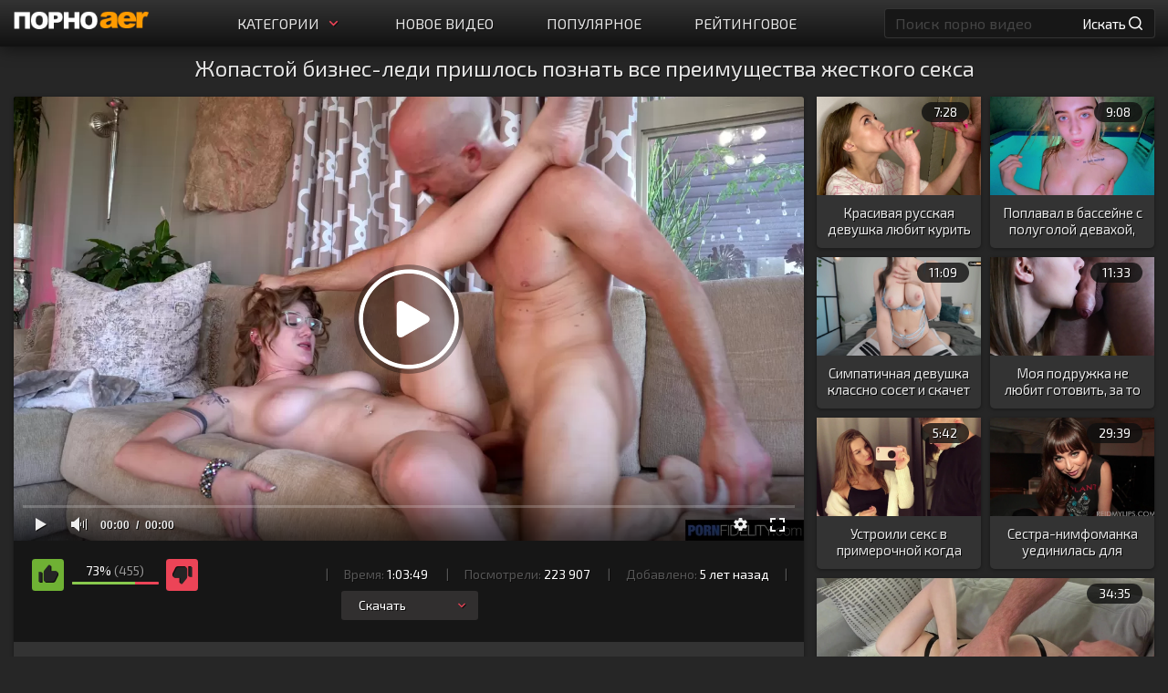

--- FILE ---
content_type: text/html; charset=utf-8
request_url: https://pornoaer.fan/videos/1016/
body_size: 9737
content:
<!DOCTYPE html>
<html lang="ru">
<head> 
	<title>Жопастой бизнес-леди пришлось познать все преимущества жесткого секса</title>
	<meta http-equiv="Content-Type" content="text/html; charset=utf-8"/>
	<meta name="description" content="Деловая женщина заглянула в гости к состоятельному клиенту, чтобы обсудить рабочие дела, но тот ясно дал ей понять – ни к какому диалогу он даже и не думает приступать, пока его голова не может работать на полную катушку из-за постоянных мыслей сексуального характера. А так как сделку никак нельзя было срывать, стильная бабенка подсела к мужику поближе и дала ему возможность поиграться с ее грудью, залезть пальцами в киску и вообще оставить без одежды. Поначалу партнер вел себя аккуратно, но ближе к финалу принялся пороть телочку как кролик."/>
	<meta name="keywords" content="Ебля, Жесткое, HD, в одежде, в очках, классное, 2020"/>
	<meta name="viewport" content="width=device-width, initial-scale=1">
        <meta name="yandex-verification" content="8ebae25667ca8d10" />
	<link href="https://pornoaer.fan/static/styles/jquery.fancybox-metal.css" rel="stylesheet" type="text/css"/>
	<link href="https://pornoaer.fan/static/styles/main.css?v=1769594735" rel="stylesheet" type="text/css"/>

	<link rel="icon" href="https://pornoaer.fan/favicon.ico" type="image/x-icon">
	<link rel="shortcut icon" href="https://pornoaer.fan/favicon.ico" type="image/x-icon">

	<script>
		var pageContext = {
			disableStats: true,						videoId: '1016',						loginUrl: 'https://pornoaer.fan/login-required/'
		};
	</script>

				<link href="https://pornoaer.fan/videos/1016/" rel="canonical"/>
	
			<meta property="og:title" content="Жопастой бизнес-леди пришлось познать все преимущества жесткого секса"/>
				<meta property="og:image" content="https://pornoaer.fan/contents/videos_screenshots/1000/1016/preview.jpg"/>
				<meta property="og:description" content="Деловая женщина заглянула в гости к состоятельному клиенту, чтобы обсудить рабочие дела, но тот ясно дал ей понять – ни к какому диалогу он даже и не думает приступать, пока его голова не может работать на полную катушку из-за постоянных мыслей сексуального характера. А так как сделку никак нельзя было срывать, стильная бабенка подсела к мужику поближе и дала ему возможность поиграться с ее грудью, залезть пальцами в киску и вообще оставить без одежды. Поначалу партнер вел себя аккуратно, но ближе к финалу принялся пороть телочку как кролик."/>
	</head>
<body>
	<div id="wrapper">
		<header id="header">
			<div class="container">
				<div class="button-holder">
					<a href="#" class="nav-opener" aria-label="Порно категории"></a>
					<strong class="logo">
						<a href="https://pornoaer.fan/latest-updates/">
							<img src="https://pornoaer.fan/static/images/logo.webp" alt="logo" width="189" height="34">
						</a>
					</strong>
				</div>
				<nav class="navigation">
					<ul class="menu">
						<li class="drop">
							<a class="menu-link-mobile js-open-categories" href="#" onclick="event.preventDefault();">
								<span class="menu_text">
									Категории 
									<i class="icon-arrow-yellow"></i>
								</span>	
							</a>
							<a class="menu-link-desktop" href="https://pornoaer.fan/categories/">Категории <i class="icon-arrow-yellow"></i></a>
							<div class="dropdown-holder">
	<ul class="dropdown">
					<li><a href="https://pornoaer.fan/categories/anal2/">Анал <span>183</span></a></li>
					<li><a href="https://pornoaer.fan/categories/bolshaya-grud/">Большая грудь <span>105</span></a></li>
					<li><a href="https://pornoaer.fan/categories/bolshie-popy/">Большие попы <span>21</span></a></li>
					<li><a href="https://pornoaer.fan/categories/bolshie-chleny/">Большие члены <span>34</span></a></li>
					<li><a href="https://pornoaer.fan/categories/seks-v-mashine/">В машине <span>49</span></a></li>
					<li><a href="https://pornoaer.fan/categories/v-chulkah/">В чулках <span>160</span></a></li>
					<li><a href="https://pornoaer.fan/categories/volosatye/">Волосатые <span>30</span></a></li>
					<li><a href="https://pornoaer.fan/categories/seks-vtroem/">Втроем <span>72</span></a></li>
					<li><a href="https://pornoaer.fan/categories/gang-bang/">Ганг Банг <span>11</span></a></li>
					<li><a href="https://pornoaer.fan/categories/glubokiy-minet/">Глубокий минет <span>69</span></a></li>
					<li><a href="https://pornoaer.fan/categories/gruppovuha/">Групповое <span>25</span></a></li>
					<li><a href="https://pornoaer.fan/categories/dvoynoe-proniknovenie/">Двойное проникновение <span>18</span></a></li>
					<li><a href="https://pornoaer.fan/categories/domashnee/">Домашнее <span>1092</span></a></li>
					<li><a href="https://pornoaer.fan/categories/drochit/">Дрочка <span>34</span></a></li>
					<li><a href="https://pornoaer.fan/categories/eblya/">Ебля <span>396</span></a></li>
					<li><a href="https://pornoaer.fan/categories/jeny/">Жены <span>63</span></a></li>
					<li><a href="https://pornoaer.fan/categories/jestkoe/">Жесткое <span>41</span></a></li>
					<li><a href="https://pornoaer.fan/categories/za-dengi/">За деньги <span>35</span></a></li>
					<li><a href="https://pornoaer.fan/categories/zrelye-damy/">Зрелые <span>80</span></a></li>
					<li><a href="https://pornoaer.fan/categories/izmena-muju/">Измена <span>150</span></a></li>
					<li><a href="https://pornoaer.fan/categories/kasting/">Кастинг <span>28</span></a></li>
					<li><a href="https://pornoaer.fan/categories/krasivaya-grud/">Красивая грудь <span>184</span></a></li>
					<li><a href="https://pornoaer.fan/categories/krasivoe-porno/">Красивое <span>75</span></a></li>
					<li><a href="https://pornoaer.fan/categories/konchayut-vnutr/">Кремпай <span>107</span></a></li>
					<li><a href="https://pornoaer.fan/categories/kukold/">Куколд <span>65</span></a></li>
					<li><a href="https://pornoaer.fan/categories/malenkaya-grud/">Маленькая грудь <span>110</span></a></li>
					<li><a href="https://pornoaer.fan/categories/mamki/">Мамки <span>53</span></a></li>
					<li><a href="https://pornoaer.fan/categories/massaj/">Массаж <span>25</span></a></li>
					<li><a href="https://pornoaer.fan/categories/masturbaciya/">Мастурбация <span>121</span></a></li>
					<li><a href="https://pornoaer.fan/categories/milf/">Милф <span>56</span></a></li>
					<li><a href="https://pornoaer.fan/categories/minet2/">Минет <span>248</span></a></li>
					<li><a href="https://pornoaer.fan/categories/molodenkie/">Молодые <span>593</span></a></li>
					<li><a href="https://pornoaer.fan/categories/seks-na-kuhne/">На кухне <span>114</span></a></li>
					<li><a href="https://pornoaer.fan/categories/negry/">Негры <span>40</span></a></li>
					<li><a href="https://pornoaer.fan/categories/nejnoe-porno/">Нежное <span>27</span></a></li>
					<li><a href="https://pornoaer.fan/categories/jenskiy-orgazm/">Оргазм <span>30</span></a></li>
					<li><a href="https://pornoaer.fan/categories/pikap/">Пикап <span>35</span></a></li>
					<li><a href="https://pornoaer.fan/categories/realnoe/">Реальное <span>339</span></a></li>
					<li><a href="https://pornoaer.fan/categories/russkie-devushki/">Русские девушки <span>712</span></a></li>
					<li><a href="https://pornoaer.fan/categories/russkoe_porno/">Русское <span>1348</span></a></li>
					<li><a href="https://pornoaer.fan/categories/porno-s-razgovorami/">С разговорами <span>618</span></a></li>
					<li><a href="https://pornoaer.fan/categories/seksvayf/">Сексвайф <span>23</span></a></li>
					<li><a href="https://pornoaer.fan/categories/studenty/">Студенты <span>107</span></a></li>
					<li><a href="https://pornoaer.fan/categories/tolstushki/">Толстушки <span>24</span></a></li>
					<li><a href="https://pornoaer.fan/categories/uchilki/">Училки <span>34</span></a></li>
					<li><a href="https://pornoaer.fan/categories/hudye/">Худые <span>42</span></a></li>
					<li><a href="https://pornoaer.fan/categories/chastnoe/">Частное <span>210</span></a></li>
				<li class="all"><a href="https://pornoaer.fan/categories/">Смотреть все категории →</a></li>
	</ul>
</div> 
						</li>
						<li>
							<a href="https://pornoaer.fan/latest-updates/">Новое видео</a>
						</li>
						<li>
							<a href="https://pornoaer.fan/most-popular/">Популярное</a>
						</li>
						<li>
							<a href="https://pornoaer.fan/top-rated/">Рейтинговое</a>
						</li>
					</ul>
				</nav>
<div class="form-holder">
    <form action="https://pornoaer.fan/search/" method="get" id="search_form" data-url="https://pornoaer.fan/search/%QUERY%/" class="search">

        <label for="search-input" class="visually-hidden"></label>
        <input id="search-input" placeholder="Поиск порно видео" name="q" class="input-text" type="text" value="">
        <button class="tooltip" type="submit" title="Поиск">Искать <i class="icon-search"></i></button>
    </form>
				</div>
			</div>
		</header>
		<main id="main">



<section class="main-video">
<div class="container">
	<h1>Жопастой бизнес-леди пришлось познать все преимущества жесткого секса</h1>
	<div class="video-full-holder">
		<div class="video-holder">
			<div class="player">
				<div class="player-holder">
																		<div class="player-wrap" style="width: 100%; height: 0; padding-bottom: 56.206088992974%">
								<div id="kt_player"></div>
							</div>



							<script type="text/javascript" src="https://pornoaer.fan/player/kt_player.js?v=4.15.8"></script>
							<script type="text/javascript">
								/* <![CDATA[ */
																	function getEmbed(width, height) {
										if (width && height) {
											return '<iframe width="' + width + '" height="' + height + '" src="https://pornoaer.fan/embed/1016" frameborder="0" allowfullscreen></iframe>';
										}
										return '<iframe width="1280" height="720" src="https://pornoaer.fan/embed/1016" frameborder="0" allowfullscreen></iframe>';
									}
								
								var flashvars = {
																			video_id: '1016', 																			video_title: 'Жопастой бизнес-леди пришлось познать все преимущества жесткого секса', 																			video_categories: 'Ебля, Жесткое', 																			video_tags: 'HD, в одежде, в очках, классное, 2020', 																			license_code: '$519442217137307', 																			lrc: '69613808', 																			rnd: '1769594735', 																			video_url: 'https://pornoaer.fan/get_file/1/696f683b399311d8c11f76bbed502613b48f0aceb4/1000/1016/1016_480.mp4/', 																			postfix: '_480.mp4', 																			video_url_text: '480', 																			video_alt_url: 'https://pornoaer.fan/get_file/1/65e2e27041d15516302b00ec4a660ed17bf62cd0cc/1000/1016/1016_low.mp4/', 																			video_alt_url_text: '360', 																			default_slot: '2', 																			video_alt_url2: 'https://pornoaer.fan/get_file/1/87456ce8857b4a62f54c44cb3ab8c0853217aaab3a/1000/1016/1016.mp4/', 																			video_alt_url2_text: '720', 																			video_alt_url2_hd: '1', 																			preview_url: 'https://pornoaer.fan/contents/videos_screenshots/1000/1016/preview.jpg', 																			preview_url1: 'https://pornoaer.fan/contents/videos_screenshots/1000/1016/preview.mp4.jpg', 																			preview_height1: '720', 																			preview_url2: 'https://pornoaer.fan/contents/videos_screenshots/1000/1016/preview_480.mp4.jpg', 																			preview_height2: '480', 																			preview_url3: 'https://pornoaer.fan/contents/videos_screenshots/1000/1016/preview_low.mp4.jpg', 																			preview_height3: '360', 																			preview_url4: 'https://pornoaer.fan/contents/videos_screenshots/1000/1016/preview_sh.mp4.jpg', 																			preview_height4: '258', 																			skin: 'youtube.css', 																			logo_position: '0,0', 																			logo_anchor: 'topleft', 																			hide_controlbar: '0', 																			volume: '0.8', 																			skip_selected_format: 'true', 																			embed: '0', 																			player_width: '882', 																			player_height: '495.73770491803'																	};
																 
								

								kt_player('kt_player', 'https://pornoaer.fan/player/kt_player.swf?v=4.15.8', '100%', '100%', flashvars);
								/* ]]> */
							</script>
											
				</div>
			</div>
		</div>
		<div class="video-info">
			<div class="liked rating-container">
				<a href="#like" class="rate-like like" title="Мне нравится" data-video-id="1016" data-vote="5"><i class="icon-like"></i></a>
				<div class="progress-holder">
										
															<span class="counter voters" data-success="Спасибо!" data-error="IP уже голосовал">73% <i>(455)</i></span>
					<div class="progress">
						<span style="width: 73%;"></span>
					</div>
				</div>
				<a href="#dislike" class="rate-dislike like dislike" title="Мне не нравится" data-video-id="1016" data-vote="0"><i class="icon-like"></i></a>
			</div>
			<ul class="time-list">
				<li>Время: <span>1:03:49</span></li>
				<li>Посмотрели: <span>223 907</span></li>
				<li>Добавлено: <span>5 лет назад</span></li>
			</ul>
			<div class="popup-holder">
				<a href="#" class="open">Скачать <i class="icon-arrow-yellow"></i></a>
				<div class="popup">
					<ul class="link">
											</ul>
				</div>
			</div>
		</div>
		<div class="video-description">
			<div class="text-holder">
				<p>Деловая женщина заглянула в гости к состоятельному клиенту, чтобы обсудить рабочие дела, но тот ясно дал ей понять – ни к какому диалогу он даже и не думает приступать, пока его голова не может работать на полную катушку из-за постоянных мыслей сексуального характера. А так как сделку никак нельзя было срывать, стильная бабенка подсела к мужику поближе и дала ему возможность поиграться с ее грудью, залезть пальцами в киску и вообще оставить без одежды. Поначалу партнер вел себя аккуратно, но ближе к финалу принялся пороть телочку как кролик.</p>
			</div>
							<div class="cat-holder">
					<span>Категории:</span>
						<ul class="cat-list">
															<li><a href="https://pornoaer.fan/categories/eblya/">Ебля</a>,</li>
															<li><a href="https://pornoaer.fan/categories/jestkoe/">Жесткое</a></li>
													</ul>
				</div>
										<div class="tag-holder">
					<span>Теги:</span>
						<ul class="tag-list">
															<li><a href="https://pornoaer.fan/tags/fullhd1080/">HD</a>,</li>
															<li><a href="https://pornoaer.fan/tags/v-odejde/">в одежде</a>,</li>
															<li><a href="https://pornoaer.fan/tags/v-ochkah/">в очках</a>,</li>
															<li><a href="https://pornoaer.fan/tags/klassnoe-porno/">классное</a>,</li>
															<li><a href="https://pornoaer.fan/tags/porno-2020/">2020</a></li>
													</ul>
				</div>
			
		</div>

			
<div class="block-comments comments" data-block-id="video_comments_video_comments">
	<div class="title-holder">
					<h3>Оставьте комментарий к видео!</h3>
				<a href="#" class="write">Написать</a>
	</div>
	<form method="post" class="comment-form">
		<div class="success hidden">
			Спасибо! Ваш комментарий отправлен на проверку.
		</div>
		<div class="block-new-comment">
			<div class="generic-error hidden"></div>
							<input type="text" id="comment_username" name="anonymous_username" maxlength="30" class="textfield" placeholder="введите имя, если хотите персонифицировать свой комментарий"/>
						<textarea class="textarea" id="comment_message" name="comment" rows="3" placeholder=""></textarea>
			<div class="field-error down"></div>
			<input type="hidden" name="action" value="add_comment"/>
			<input type="hidden" name="video_id" value="1016">
			<button type="submit" class="submit" value="Отправить">Отправить</button>
		</div>
	</form>
	



</div>



	</div>

	<div class="banners">

		<ul class="videos-list side">
						<li class="item">
				<a href="https://pornoaer.fan/videos/3021/">
					<div class="img-holder">
						<img class="thumb lazy-load" src="[data-uri]" data-original="https://pornoaer.fan/contents/videos_screenshots/3000/3021/550x329/1.jpg" alt="Красивая русская девушка любит курить вейп и сосать член любимому парню." data-cnt="8"   width="550" height="329"/>
						<span class="views"><i class="icon-eye"></i>20 608</span>
																		<span class="liked"><i class="icon-like"></i>84%</span>
						<span class="time">7:28</span>
					</div>
					<div class="description">
						<div class="text-holder">
							<p>Красивая русская девушка любит курить вейп и сосать член любимому парню.</p>
						</div>
					</div>
				</a>
			</li>
					<li class="item">
				<a href="https://pornoaer.fan/videos/3080/">
					<div class="img-holder">
						<img class="thumb lazy-load" src="[data-uri]" data-original="https://pornoaer.fan/contents/videos_screenshots/3000/3080/550x329/5.jpg" alt="Поплавал в бассейне с полуголой девахой, заодно раскрутив ее на секс!" data-cnt="8"   width="550" height="329"/>
						<span class="views"><i class="icon-eye"></i>5 077</span>
																		<span class="liked"><i class="icon-like"></i>100%</span>
						<span class="time">9:08</span>
					</div>
					<div class="description">
						<div class="text-holder">
							<p>Поплавал в бассейне с полуголой девахой, заодно раскрутив ее на секс!</p>
						</div>
					</div>
				</a>
			</li>
					<li class="item">
				<a href="https://pornoaer.fan/videos/3999/">
					<div class="img-holder">
						<img class="thumb lazy-load" src="[data-uri]" data-original="https://pornoaer.fan/contents/videos_screenshots/3000/3999/550x329/1.jpg" alt="Симпатичная девушка классно сосет и скачет на члене любимого парня" data-cnt="8"   width="550" height="329"/>
						<span class="views"><i class="icon-eye"></i>18 331</span>
																		<span class="liked"><i class="icon-like"></i>82%</span>
						<span class="time">11:09</span>
					</div>
					<div class="description">
						<div class="text-holder">
							<p>Симпатичная девушка классно сосет и скачет на члене любимого парня</p>
						</div>
					</div>
				</a>
			</li>
					<li class="item">
				<a href="https://pornoaer.fan/videos/1482/">
					<div class="img-holder">
						<img class="thumb lazy-load" src="[data-uri]" data-original="https://pornoaer.fan/contents/videos_screenshots/1000/1482/550x329/1.jpg" alt="Моя подружка не любит готовить, за то сосет член с окончанием в ротик" data-cnt="9"   width="550" height="329"/>
						<span class="views"><i class="icon-eye"></i>49 160</span>
																		<span class="liked"><i class="icon-like"></i>78%</span>
						<span class="time">11:33</span>
					</div>
					<div class="description">
						<div class="text-holder">
							<p>Моя подружка не любит готовить, за то сосет член с окончанием в ротик</p>
						</div>
					</div>
				</a>
			</li>
					<li class="item">
				<a href="https://pornoaer.fan/videos/2098/">
					<div class="img-holder">
						<img class="thumb lazy-load" src="[data-uri]" data-original="https://pornoaer.fan/contents/videos_screenshots/2000/2098/550x329/4.jpg" alt="Устроили секс в примерочной когда ходили с телкой на шопинг!" data-cnt="10"   width="550" height="329"/>
						<span class="views"><i class="icon-eye"></i>20 957</span>
																		<span class="liked"><i class="icon-like"></i>77%</span>
						<span class="time">5:42</span>
					</div>
					<div class="description">
						<div class="text-holder">
							<p>Устроили секс в примерочной когда ходили с телкой на шопинг!</p>
						</div>
					</div>
				</a>
			</li>
					<li class="item">
				<a href="https://pornoaer.fan/videos/1122/">
					<div class="img-holder">
						<img class="thumb lazy-load" src="[data-uri]" data-original="https://pornoaer.fan/contents/videos_screenshots/1000/1122/550x329/1.jpg" alt="Сестра-нимфоманка уединилась для сексуального досуга с одним из друзей брата" data-cnt="10"   width="550" height="329"/>
						<span class="views"><i class="icon-eye"></i>76 729</span>
																		<span class="liked"><i class="icon-like"></i>70%</span>
						<span class="time">29:39</span>
					</div>
					<div class="description">
						<div class="text-holder">
							<p>Сестра-нимфоманка уединилась для сексуального досуга с одним из друзей брата</p>
						</div>
					</div>
				</a>
			</li>
					<li class="item">
				<a href="https://pornoaer.fan/videos/743/">
					<div class="img-holder">
						<img class="thumb lazy-load" src="[data-uri]" data-original="https://pornoaer.fan/contents/videos_screenshots/0/743/550x329/2.jpg" alt="Лысый растягивает анал подружки, игрушками и членом" data-cnt="10"   width="550" height="329"/>
						<span class="views"><i class="icon-eye"></i>15 593</span>
																		<span class="liked"><i class="icon-like"></i>82%</span>
						<span class="time">34:35</span>
					</div>
					<div class="description">
						<div class="text-holder">
							<p>Лысый растягивает анал подружки, игрушками и членом</p>
						</div>
					</div>
				</a>
			</li>
			</ul>
	</div>
</div>
</section>
<section class="new-video">
<div data-block="ajax" data-block-id="list_videos_related_videos">
        <div class="container">
			<div class="title-holder">
			<h1>Похожие видео</h1>
			<div class="dropdown-holder">
				<div class="popup-holder">
											<span class="open">По просмотрам <i class="icon-arrow-yellow"></i></span>
										<div class="popup">
						<ul class="link">
													<li class="item">
								<a href="/" class="link">Новые</a>
							</li>
							<li class="item">
								<a href="/top-rated/" class="link">По рейтингу</a>
							</li>
							<li class="item">
								<a href="/most-popular/" class="link active">По просмотрам</a>
							</li>
						
					</div>

				</div>

			</div>

					</div>
	 
	<ul class="videos-list items-list" id="list_videos_related_videos_items">
		



							<li class="item">
					<a href="https://pornoaer.fan/videos/1682/" >

						<div class="img-holder">
							<img class="thumb lazy-load" src="[data-uri]" data-original="https://pornoaer.fan/contents/videos_screenshots/1000/1682/550x329/6.jpg" alt="Трахаю развратную сестру жены и снимаю домашку на две камеры" data-cnt="13" width="550" height="329" data-webp="https://pornoaer.fan/contents/videos_screenshots/1000/1682/550x329/6.jpg"/>						
																					<span class="liked"><i class="icon-like"></i>66%</span>
							<span class="time">35:11</span>

							<div class="swipe-hint js-swipe"> 
								<svg class="svg-icon" viewBox="0 0 32 32">
									<title>Swipe</title>
									<path d="M22.697 30.978c4.192 0 7.668-3.68 7.668-7.668 0 0 0 2.351 0 0v-6.134c0-0.818-0.716-1.534-1.534-1.534s-1.534 0.716-1.534 1.534v0.511h-1.022v-2.556c0-0.818-0.716-1.534-1.534-1.534s-1.534 0.716-1.534 1.534v1.534h-1.022v-2.556c0-0.818-0.716-1.534-1.534-1.534s-1.534 0.716-1.534 1.534v3.578h-1.022v-10.735c0-0.818-0.716-1.534-1.534-1.534s-1.534 0.716-1.534 1.534v11.553c-2.147-2.249-4.907-4.703-6.032-3.578s1.738 4.192 5.725 10.939c1.84 2.965 4.089 5.112 7.974 5.112v0 0zM31.387 23.31c0 4.805-3.885 8.69-8.69 8.69-3.169 0-6.543-1.534-8.895-5.725-3.374-6.032-7.566-10.019-5.521-12.064 1.431-1.431 3.783-0.102 5.725 1.84v0-9.099c0-1.431 1.125-2.556 2.556-2.556s2.556 1.125 2.556 2.556v5.112c0.409-0.307 0.92-0.511 1.534-0.511 1.125 0 2.045 0.716 2.351 1.636 0.409-0.409 1.022-0.613 1.738-0.613 1.431 0 2.556 1.125 2.556 2.556v0c0.409-0.307 0.92-0.511 1.534-0.511 1.431 0 2.556 1.125 2.556 2.556v6.134z"></path>
									<path d="M10.53 3.272h-7.77l1.84-1.84c0.204-0.204 0.204-0.409 0.204-0.613 0-0.409-0.307-0.818-0.818-0.818-0.204 0-0.307 0.102-0.511 0.204l-3.169 3.272c-0.204 0.102-0.307 0.307-0.307 0.511s0.102 0.409 0.307 0.613l3.169 3.169c0.204 0.204 0.307 0.204 0.511 0.204 0.511 0 0.818-0.409 0.818-0.818 0-0.204-0.102-0.409-0.204-0.511l-1.84-1.84h7.77c0.409 0 0.818-0.409 0.818-0.818s-0.409-0.716-0.818-0.716z"></path>
									<path d="M22.901 4.805h7.77l-1.84 1.84c-0.204 0.204-0.204 0.307-0.204 0.511 0 0.409 0.307 0.818 0.818 0.818 0.204 0 0.409-0.102 0.511-0.204l3.169-3.169c0.102-0.102 0.307-0.307 0.307-0.613s-0.102-0.409-0.307-0.613l-3.169-3.169c-0.204-0.102-0.409-0.204-0.613-0.204-0.511 0-0.818 0.409-0.818 0.818 0 0.204 0.102 0.409 0.204 0.511l1.84 1.84h-7.77c-0.409 0-0.818 0.409-0.818 0.818s0.409 0.818 0.92 0.818z"></path>
								</svg>
							</div>
						</div>

						<div class="description">
							<div class="text-holder">
								<p>Трахаю развратную сестру жены и снимаю домашку на две камеры</p>
							</div>
						</div>
					</a>
				</li>
							<li class="item">
					<a href="https://pornoaer.fan/videos/1148/" >

						<div class="img-holder">
							<img class="thumb lazy-load" src="[data-uri]" data-original="https://pornoaer.fan/contents/videos_screenshots/1000/1148/550x329/1.jpg" alt="Препод предложил студентке сделать пару затяжек в обмен на секс" data-cnt="9" width="550" height="329" data-webp="https://pornoaer.fan/contents/videos_screenshots/1000/1148/550x329/1.jpg"/>						
																					<span class="liked"><i class="icon-like"></i>77%</span>
							<span class="time">55:21</span>

							<div class="swipe-hint js-swipe"> 
								<svg class="svg-icon" viewBox="0 0 32 32">
									<title>Swipe</title>
									<path d="M22.697 30.978c4.192 0 7.668-3.68 7.668-7.668 0 0 0 2.351 0 0v-6.134c0-0.818-0.716-1.534-1.534-1.534s-1.534 0.716-1.534 1.534v0.511h-1.022v-2.556c0-0.818-0.716-1.534-1.534-1.534s-1.534 0.716-1.534 1.534v1.534h-1.022v-2.556c0-0.818-0.716-1.534-1.534-1.534s-1.534 0.716-1.534 1.534v3.578h-1.022v-10.735c0-0.818-0.716-1.534-1.534-1.534s-1.534 0.716-1.534 1.534v11.553c-2.147-2.249-4.907-4.703-6.032-3.578s1.738 4.192 5.725 10.939c1.84 2.965 4.089 5.112 7.974 5.112v0 0zM31.387 23.31c0 4.805-3.885 8.69-8.69 8.69-3.169 0-6.543-1.534-8.895-5.725-3.374-6.032-7.566-10.019-5.521-12.064 1.431-1.431 3.783-0.102 5.725 1.84v0-9.099c0-1.431 1.125-2.556 2.556-2.556s2.556 1.125 2.556 2.556v5.112c0.409-0.307 0.92-0.511 1.534-0.511 1.125 0 2.045 0.716 2.351 1.636 0.409-0.409 1.022-0.613 1.738-0.613 1.431 0 2.556 1.125 2.556 2.556v0c0.409-0.307 0.92-0.511 1.534-0.511 1.431 0 2.556 1.125 2.556 2.556v6.134z"></path>
									<path d="M10.53 3.272h-7.77l1.84-1.84c0.204-0.204 0.204-0.409 0.204-0.613 0-0.409-0.307-0.818-0.818-0.818-0.204 0-0.307 0.102-0.511 0.204l-3.169 3.272c-0.204 0.102-0.307 0.307-0.307 0.511s0.102 0.409 0.307 0.613l3.169 3.169c0.204 0.204 0.307 0.204 0.511 0.204 0.511 0 0.818-0.409 0.818-0.818 0-0.204-0.102-0.409-0.204-0.511l-1.84-1.84h7.77c0.409 0 0.818-0.409 0.818-0.818s-0.409-0.716-0.818-0.716z"></path>
									<path d="M22.901 4.805h7.77l-1.84 1.84c-0.204 0.204-0.204 0.307-0.204 0.511 0 0.409 0.307 0.818 0.818 0.818 0.204 0 0.409-0.102 0.511-0.204l3.169-3.169c0.102-0.102 0.307-0.307 0.307-0.613s-0.102-0.409-0.307-0.613l-3.169-3.169c-0.204-0.102-0.409-0.204-0.613-0.204-0.511 0-0.818 0.409-0.818 0.818 0 0.204 0.102 0.409 0.204 0.511l1.84 1.84h-7.77c-0.409 0-0.818 0.409-0.818 0.818s0.409 0.818 0.92 0.818z"></path>
								</svg>
							</div>
						</div>

						<div class="description">
							<div class="text-holder">
								<p>Препод предложил студентке сделать пару затяжек в обмен на секс</p>
							</div>
						</div>
					</a>
				</li>
							<li class="item">
					<a href="https://pornoaer.fan/videos/1608/" >

						<div class="img-holder">
							<img class="thumb lazy-load" src="[data-uri]" data-original="https://pornoaer.fan/contents/videos_screenshots/1000/1608/550x329/11.jpg" alt="Жена не очень хотела жесткий анал, но очень быстро втянулась и получила кайф" data-cnt="12" width="550" height="329" data-webp="https://pornoaer.fan/contents/videos_screenshots/1000/1608/550x329/11.jpg"/>						
																					<span class="liked"><i class="icon-like"></i>74%</span>
							<span class="time">30:47</span>

							<div class="swipe-hint js-swipe"> 
								<svg class="svg-icon" viewBox="0 0 32 32">
									<title>Swipe</title>
									<path d="M22.697 30.978c4.192 0 7.668-3.68 7.668-7.668 0 0 0 2.351 0 0v-6.134c0-0.818-0.716-1.534-1.534-1.534s-1.534 0.716-1.534 1.534v0.511h-1.022v-2.556c0-0.818-0.716-1.534-1.534-1.534s-1.534 0.716-1.534 1.534v1.534h-1.022v-2.556c0-0.818-0.716-1.534-1.534-1.534s-1.534 0.716-1.534 1.534v3.578h-1.022v-10.735c0-0.818-0.716-1.534-1.534-1.534s-1.534 0.716-1.534 1.534v11.553c-2.147-2.249-4.907-4.703-6.032-3.578s1.738 4.192 5.725 10.939c1.84 2.965 4.089 5.112 7.974 5.112v0 0zM31.387 23.31c0 4.805-3.885 8.69-8.69 8.69-3.169 0-6.543-1.534-8.895-5.725-3.374-6.032-7.566-10.019-5.521-12.064 1.431-1.431 3.783-0.102 5.725 1.84v0-9.099c0-1.431 1.125-2.556 2.556-2.556s2.556 1.125 2.556 2.556v5.112c0.409-0.307 0.92-0.511 1.534-0.511 1.125 0 2.045 0.716 2.351 1.636 0.409-0.409 1.022-0.613 1.738-0.613 1.431 0 2.556 1.125 2.556 2.556v0c0.409-0.307 0.92-0.511 1.534-0.511 1.431 0 2.556 1.125 2.556 2.556v6.134z"></path>
									<path d="M10.53 3.272h-7.77l1.84-1.84c0.204-0.204 0.204-0.409 0.204-0.613 0-0.409-0.307-0.818-0.818-0.818-0.204 0-0.307 0.102-0.511 0.204l-3.169 3.272c-0.204 0.102-0.307 0.307-0.307 0.511s0.102 0.409 0.307 0.613l3.169 3.169c0.204 0.204 0.307 0.204 0.511 0.204 0.511 0 0.818-0.409 0.818-0.818 0-0.204-0.102-0.409-0.204-0.511l-1.84-1.84h7.77c0.409 0 0.818-0.409 0.818-0.818s-0.409-0.716-0.818-0.716z"></path>
									<path d="M22.901 4.805h7.77l-1.84 1.84c-0.204 0.204-0.204 0.307-0.204 0.511 0 0.409 0.307 0.818 0.818 0.818 0.204 0 0.409-0.102 0.511-0.204l3.169-3.169c0.102-0.102 0.307-0.307 0.307-0.613s-0.102-0.409-0.307-0.613l-3.169-3.169c-0.204-0.102-0.409-0.204-0.613-0.204-0.511 0-0.818 0.409-0.818 0.818 0 0.204 0.102 0.409 0.204 0.511l1.84 1.84h-7.77c-0.409 0-0.818 0.409-0.818 0.818s0.409 0.818 0.92 0.818z"></path>
								</svg>
							</div>
						</div>

						<div class="description">
							<div class="text-holder">
								<p>Жена не очень хотела жесткий анал, но очень быстро втянулась и получила кайф</p>
							</div>
						</div>
					</a>
				</li>
							<li class="item">
					<a href="https://pornoaer.fan/videos/61/" >

						<div class="img-holder">
							<img class="thumb lazy-load" src="[data-uri]" data-original="https://pornoaer.fan/contents/videos_screenshots/0/61/550x329/5.jpg" alt="Сучка принуждает парня лизать и выдает ему в рот золотой дождь" data-cnt="7" width="550" height="329" data-webp="https://pornoaer.fan/contents/videos_screenshots/0/61/550x329/5.jpg"/>						
																					<span class="liked"><i class="icon-like"></i>60%</span>
							<span class="time">5:19</span>

							<div class="swipe-hint js-swipe"> 
								<svg class="svg-icon" viewBox="0 0 32 32">
									<title>Swipe</title>
									<path d="M22.697 30.978c4.192 0 7.668-3.68 7.668-7.668 0 0 0 2.351 0 0v-6.134c0-0.818-0.716-1.534-1.534-1.534s-1.534 0.716-1.534 1.534v0.511h-1.022v-2.556c0-0.818-0.716-1.534-1.534-1.534s-1.534 0.716-1.534 1.534v1.534h-1.022v-2.556c0-0.818-0.716-1.534-1.534-1.534s-1.534 0.716-1.534 1.534v3.578h-1.022v-10.735c0-0.818-0.716-1.534-1.534-1.534s-1.534 0.716-1.534 1.534v11.553c-2.147-2.249-4.907-4.703-6.032-3.578s1.738 4.192 5.725 10.939c1.84 2.965 4.089 5.112 7.974 5.112v0 0zM31.387 23.31c0 4.805-3.885 8.69-8.69 8.69-3.169 0-6.543-1.534-8.895-5.725-3.374-6.032-7.566-10.019-5.521-12.064 1.431-1.431 3.783-0.102 5.725 1.84v0-9.099c0-1.431 1.125-2.556 2.556-2.556s2.556 1.125 2.556 2.556v5.112c0.409-0.307 0.92-0.511 1.534-0.511 1.125 0 2.045 0.716 2.351 1.636 0.409-0.409 1.022-0.613 1.738-0.613 1.431 0 2.556 1.125 2.556 2.556v0c0.409-0.307 0.92-0.511 1.534-0.511 1.431 0 2.556 1.125 2.556 2.556v6.134z"></path>
									<path d="M10.53 3.272h-7.77l1.84-1.84c0.204-0.204 0.204-0.409 0.204-0.613 0-0.409-0.307-0.818-0.818-0.818-0.204 0-0.307 0.102-0.511 0.204l-3.169 3.272c-0.204 0.102-0.307 0.307-0.307 0.511s0.102 0.409 0.307 0.613l3.169 3.169c0.204 0.204 0.307 0.204 0.511 0.204 0.511 0 0.818-0.409 0.818-0.818 0-0.204-0.102-0.409-0.204-0.511l-1.84-1.84h7.77c0.409 0 0.818-0.409 0.818-0.818s-0.409-0.716-0.818-0.716z"></path>
									<path d="M22.901 4.805h7.77l-1.84 1.84c-0.204 0.204-0.204 0.307-0.204 0.511 0 0.409 0.307 0.818 0.818 0.818 0.204 0 0.409-0.102 0.511-0.204l3.169-3.169c0.102-0.102 0.307-0.307 0.307-0.613s-0.102-0.409-0.307-0.613l-3.169-3.169c-0.204-0.102-0.409-0.204-0.613-0.204-0.511 0-0.818 0.409-0.818 0.818 0 0.204 0.102 0.409 0.204 0.511l1.84 1.84h-7.77c-0.409 0-0.818 0.409-0.818 0.818s0.409 0.818 0.92 0.818z"></path>
								</svg>
							</div>
						</div>

						<div class="description">
							<div class="text-holder">
								<p>Сучка принуждает парня лизать и выдает ему в рот золотой дождь</p>
							</div>
						</div>
					</a>
				</li>
							<li class="item">
					<a href="https://pornoaer.fan/videos/1800/" >

						<div class="img-holder">
							<img class="thumb lazy-load" src="[data-uri]" data-original="https://pornoaer.fan/contents/videos_screenshots/1000/1800/550x329/2.jpg" alt="Объездила верхом большой член и позволила мужику накончать внутрь" data-cnt="10" width="550" height="329" data-webp="https://pornoaer.fan/contents/videos_screenshots/1000/1800/550x329/2.jpg"/>						
																					<span class="liked"><i class="icon-like"></i>75%</span>
							<span class="time">6:44</span>

							<div class="swipe-hint js-swipe"> 
								<svg class="svg-icon" viewBox="0 0 32 32">
									<title>Swipe</title>
									<path d="M22.697 30.978c4.192 0 7.668-3.68 7.668-7.668 0 0 0 2.351 0 0v-6.134c0-0.818-0.716-1.534-1.534-1.534s-1.534 0.716-1.534 1.534v0.511h-1.022v-2.556c0-0.818-0.716-1.534-1.534-1.534s-1.534 0.716-1.534 1.534v1.534h-1.022v-2.556c0-0.818-0.716-1.534-1.534-1.534s-1.534 0.716-1.534 1.534v3.578h-1.022v-10.735c0-0.818-0.716-1.534-1.534-1.534s-1.534 0.716-1.534 1.534v11.553c-2.147-2.249-4.907-4.703-6.032-3.578s1.738 4.192 5.725 10.939c1.84 2.965 4.089 5.112 7.974 5.112v0 0zM31.387 23.31c0 4.805-3.885 8.69-8.69 8.69-3.169 0-6.543-1.534-8.895-5.725-3.374-6.032-7.566-10.019-5.521-12.064 1.431-1.431 3.783-0.102 5.725 1.84v0-9.099c0-1.431 1.125-2.556 2.556-2.556s2.556 1.125 2.556 2.556v5.112c0.409-0.307 0.92-0.511 1.534-0.511 1.125 0 2.045 0.716 2.351 1.636 0.409-0.409 1.022-0.613 1.738-0.613 1.431 0 2.556 1.125 2.556 2.556v0c0.409-0.307 0.92-0.511 1.534-0.511 1.431 0 2.556 1.125 2.556 2.556v6.134z"></path>
									<path d="M10.53 3.272h-7.77l1.84-1.84c0.204-0.204 0.204-0.409 0.204-0.613 0-0.409-0.307-0.818-0.818-0.818-0.204 0-0.307 0.102-0.511 0.204l-3.169 3.272c-0.204 0.102-0.307 0.307-0.307 0.511s0.102 0.409 0.307 0.613l3.169 3.169c0.204 0.204 0.307 0.204 0.511 0.204 0.511 0 0.818-0.409 0.818-0.818 0-0.204-0.102-0.409-0.204-0.511l-1.84-1.84h7.77c0.409 0 0.818-0.409 0.818-0.818s-0.409-0.716-0.818-0.716z"></path>
									<path d="M22.901 4.805h7.77l-1.84 1.84c-0.204 0.204-0.204 0.307-0.204 0.511 0 0.409 0.307 0.818 0.818 0.818 0.204 0 0.409-0.102 0.511-0.204l3.169-3.169c0.102-0.102 0.307-0.307 0.307-0.613s-0.102-0.409-0.307-0.613l-3.169-3.169c-0.204-0.102-0.409-0.204-0.613-0.204-0.511 0-0.818 0.409-0.818 0.818 0 0.204 0.102 0.409 0.204 0.511l1.84 1.84h-7.77c-0.409 0-0.818 0.409-0.818 0.818s0.409 0.818 0.92 0.818z"></path>
								</svg>
							</div>
						</div>

						<div class="description">
							<div class="text-holder">
								<p>Объездила верхом большой член и позволила мужику накончать внутрь</p>
							</div>
						</div>
					</a>
				</li>
							<li class="item">
					<a href="https://pornoaer.fan/videos/1773/" >

						<div class="img-holder">
							<img class="thumb lazy-load" src="[data-uri]" data-original="https://pornoaer.fan/contents/videos_screenshots/1000/1773/550x329/4.jpg" alt="Пока жена в командировке, привез ее сестру на пикник и вытрахал в анал" data-cnt="10" width="550" height="329" data-webp="https://pornoaer.fan/contents/videos_screenshots/1000/1773/550x329/4.jpg"/>						
																					<span class="liked"><i class="icon-like"></i>77%</span>
							<span class="time">25:29</span>

							<div class="swipe-hint js-swipe"> 
								<svg class="svg-icon" viewBox="0 0 32 32">
									<title>Swipe</title>
									<path d="M22.697 30.978c4.192 0 7.668-3.68 7.668-7.668 0 0 0 2.351 0 0v-6.134c0-0.818-0.716-1.534-1.534-1.534s-1.534 0.716-1.534 1.534v0.511h-1.022v-2.556c0-0.818-0.716-1.534-1.534-1.534s-1.534 0.716-1.534 1.534v1.534h-1.022v-2.556c0-0.818-0.716-1.534-1.534-1.534s-1.534 0.716-1.534 1.534v3.578h-1.022v-10.735c0-0.818-0.716-1.534-1.534-1.534s-1.534 0.716-1.534 1.534v11.553c-2.147-2.249-4.907-4.703-6.032-3.578s1.738 4.192 5.725 10.939c1.84 2.965 4.089 5.112 7.974 5.112v0 0zM31.387 23.31c0 4.805-3.885 8.69-8.69 8.69-3.169 0-6.543-1.534-8.895-5.725-3.374-6.032-7.566-10.019-5.521-12.064 1.431-1.431 3.783-0.102 5.725 1.84v0-9.099c0-1.431 1.125-2.556 2.556-2.556s2.556 1.125 2.556 2.556v5.112c0.409-0.307 0.92-0.511 1.534-0.511 1.125 0 2.045 0.716 2.351 1.636 0.409-0.409 1.022-0.613 1.738-0.613 1.431 0 2.556 1.125 2.556 2.556v0c0.409-0.307 0.92-0.511 1.534-0.511 1.431 0 2.556 1.125 2.556 2.556v6.134z"></path>
									<path d="M10.53 3.272h-7.77l1.84-1.84c0.204-0.204 0.204-0.409 0.204-0.613 0-0.409-0.307-0.818-0.818-0.818-0.204 0-0.307 0.102-0.511 0.204l-3.169 3.272c-0.204 0.102-0.307 0.307-0.307 0.511s0.102 0.409 0.307 0.613l3.169 3.169c0.204 0.204 0.307 0.204 0.511 0.204 0.511 0 0.818-0.409 0.818-0.818 0-0.204-0.102-0.409-0.204-0.511l-1.84-1.84h7.77c0.409 0 0.818-0.409 0.818-0.818s-0.409-0.716-0.818-0.716z"></path>
									<path d="M22.901 4.805h7.77l-1.84 1.84c-0.204 0.204-0.204 0.307-0.204 0.511 0 0.409 0.307 0.818 0.818 0.818 0.204 0 0.409-0.102 0.511-0.204l3.169-3.169c0.102-0.102 0.307-0.307 0.307-0.613s-0.102-0.409-0.307-0.613l-3.169-3.169c-0.204-0.102-0.409-0.204-0.613-0.204-0.511 0-0.818 0.409-0.818 0.818 0 0.204 0.102 0.409 0.204 0.511l1.84 1.84h-7.77c-0.409 0-0.818 0.409-0.818 0.818s0.409 0.818 0.92 0.818z"></path>
								</svg>
							</div>
						</div>

						<div class="description">
							<div class="text-holder">
								<p>Пока жена в командировке, привез ее сестру на пикник и вытрахал в анал</p>
							</div>
						</div>
					</a>
				</li>
							<li class="item">
					<a href="https://pornoaer.fan/videos/3964/" >

						<div class="img-holder">
							<img class="thumb lazy-load" src="[data-uri]" data-original="https://pornoaer.fan/contents/videos_screenshots/3000/3964/550x329/1.jpg" alt="Жена разрешила мужу кончить ей в попу, после того как его друг кончил ей в киску" data-cnt="10" width="550" height="329" data-webp="https://pornoaer.fan/contents/videos_screenshots/3000/3964/550x329/1.jpg"/>						
																					<span class="liked"><i class="icon-like"></i>82%</span>
							<span class="time">23:58</span>

							<div class="swipe-hint js-swipe"> 
								<svg class="svg-icon" viewBox="0 0 32 32">
									<title>Swipe</title>
									<path d="M22.697 30.978c4.192 0 7.668-3.68 7.668-7.668 0 0 0 2.351 0 0v-6.134c0-0.818-0.716-1.534-1.534-1.534s-1.534 0.716-1.534 1.534v0.511h-1.022v-2.556c0-0.818-0.716-1.534-1.534-1.534s-1.534 0.716-1.534 1.534v1.534h-1.022v-2.556c0-0.818-0.716-1.534-1.534-1.534s-1.534 0.716-1.534 1.534v3.578h-1.022v-10.735c0-0.818-0.716-1.534-1.534-1.534s-1.534 0.716-1.534 1.534v11.553c-2.147-2.249-4.907-4.703-6.032-3.578s1.738 4.192 5.725 10.939c1.84 2.965 4.089 5.112 7.974 5.112v0 0zM31.387 23.31c0 4.805-3.885 8.69-8.69 8.69-3.169 0-6.543-1.534-8.895-5.725-3.374-6.032-7.566-10.019-5.521-12.064 1.431-1.431 3.783-0.102 5.725 1.84v0-9.099c0-1.431 1.125-2.556 2.556-2.556s2.556 1.125 2.556 2.556v5.112c0.409-0.307 0.92-0.511 1.534-0.511 1.125 0 2.045 0.716 2.351 1.636 0.409-0.409 1.022-0.613 1.738-0.613 1.431 0 2.556 1.125 2.556 2.556v0c0.409-0.307 0.92-0.511 1.534-0.511 1.431 0 2.556 1.125 2.556 2.556v6.134z"></path>
									<path d="M10.53 3.272h-7.77l1.84-1.84c0.204-0.204 0.204-0.409 0.204-0.613 0-0.409-0.307-0.818-0.818-0.818-0.204 0-0.307 0.102-0.511 0.204l-3.169 3.272c-0.204 0.102-0.307 0.307-0.307 0.511s0.102 0.409 0.307 0.613l3.169 3.169c0.204 0.204 0.307 0.204 0.511 0.204 0.511 0 0.818-0.409 0.818-0.818 0-0.204-0.102-0.409-0.204-0.511l-1.84-1.84h7.77c0.409 0 0.818-0.409 0.818-0.818s-0.409-0.716-0.818-0.716z"></path>
									<path d="M22.901 4.805h7.77l-1.84 1.84c-0.204 0.204-0.204 0.307-0.204 0.511 0 0.409 0.307 0.818 0.818 0.818 0.204 0 0.409-0.102 0.511-0.204l3.169-3.169c0.102-0.102 0.307-0.307 0.307-0.613s-0.102-0.409-0.307-0.613l-3.169-3.169c-0.204-0.102-0.409-0.204-0.613-0.204-0.511 0-0.818 0.409-0.818 0.818 0 0.204 0.102 0.409 0.204 0.511l1.84 1.84h-7.77c-0.409 0-0.818 0.409-0.818 0.818s0.409 0.818 0.92 0.818z"></path>
								</svg>
							</div>
						</div>

						<div class="description">
							<div class="text-holder">
								<p>Жена разрешила мужу кончить ей в попу, после того как его друг кончил ей в киску</p>
							</div>
						</div>
					</a>
				</li>
							<li class="item">
					<a href="https://pornoaer.fan/videos/3881/" >

						<div class="img-holder">
							<img class="thumb lazy-load" src="[data-uri]" data-original="https://pornoaer.fan/contents/videos_screenshots/3000/3881/550x329/9.jpg" alt="Муж только вышел из дому, а жена уже изменяет с соседом" data-cnt="11" width="550" height="329" data-webp="https://pornoaer.fan/contents/videos_screenshots/3000/3881/550x329/9.jpg"/>						
																					<span class="liked"><i class="icon-like"></i>73%</span>
							<span class="time">17:17</span>

							<div class="swipe-hint js-swipe"> 
								<svg class="svg-icon" viewBox="0 0 32 32">
									<title>Swipe</title>
									<path d="M22.697 30.978c4.192 0 7.668-3.68 7.668-7.668 0 0 0 2.351 0 0v-6.134c0-0.818-0.716-1.534-1.534-1.534s-1.534 0.716-1.534 1.534v0.511h-1.022v-2.556c0-0.818-0.716-1.534-1.534-1.534s-1.534 0.716-1.534 1.534v1.534h-1.022v-2.556c0-0.818-0.716-1.534-1.534-1.534s-1.534 0.716-1.534 1.534v3.578h-1.022v-10.735c0-0.818-0.716-1.534-1.534-1.534s-1.534 0.716-1.534 1.534v11.553c-2.147-2.249-4.907-4.703-6.032-3.578s1.738 4.192 5.725 10.939c1.84 2.965 4.089 5.112 7.974 5.112v0 0zM31.387 23.31c0 4.805-3.885 8.69-8.69 8.69-3.169 0-6.543-1.534-8.895-5.725-3.374-6.032-7.566-10.019-5.521-12.064 1.431-1.431 3.783-0.102 5.725 1.84v0-9.099c0-1.431 1.125-2.556 2.556-2.556s2.556 1.125 2.556 2.556v5.112c0.409-0.307 0.92-0.511 1.534-0.511 1.125 0 2.045 0.716 2.351 1.636 0.409-0.409 1.022-0.613 1.738-0.613 1.431 0 2.556 1.125 2.556 2.556v0c0.409-0.307 0.92-0.511 1.534-0.511 1.431 0 2.556 1.125 2.556 2.556v6.134z"></path>
									<path d="M10.53 3.272h-7.77l1.84-1.84c0.204-0.204 0.204-0.409 0.204-0.613 0-0.409-0.307-0.818-0.818-0.818-0.204 0-0.307 0.102-0.511 0.204l-3.169 3.272c-0.204 0.102-0.307 0.307-0.307 0.511s0.102 0.409 0.307 0.613l3.169 3.169c0.204 0.204 0.307 0.204 0.511 0.204 0.511 0 0.818-0.409 0.818-0.818 0-0.204-0.102-0.409-0.204-0.511l-1.84-1.84h7.77c0.409 0 0.818-0.409 0.818-0.818s-0.409-0.716-0.818-0.716z"></path>
									<path d="M22.901 4.805h7.77l-1.84 1.84c-0.204 0.204-0.204 0.307-0.204 0.511 0 0.409 0.307 0.818 0.818 0.818 0.204 0 0.409-0.102 0.511-0.204l3.169-3.169c0.102-0.102 0.307-0.307 0.307-0.613s-0.102-0.409-0.307-0.613l-3.169-3.169c-0.204-0.102-0.409-0.204-0.613-0.204-0.511 0-0.818 0.409-0.818 0.818 0 0.204 0.102 0.409 0.204 0.511l1.84 1.84h-7.77c-0.409 0-0.818 0.409-0.818 0.818s0.409 0.818 0.92 0.818z"></path>
								</svg>
							</div>
						</div>

						<div class="description">
							<div class="text-holder">
								<p>Муж только вышел из дому, а жена уже изменяет с соседом</p>
							</div>
						</div>
					</a>
				</li>
							<li class="item">
					<a href="https://pornoaer.fan/videos/756/" >

						<div class="img-holder">
							<img class="thumb lazy-load" src="[data-uri]" data-original="https://pornoaer.fan/contents/videos_screenshots/0/756/550x329/2.jpg" alt="Учитель принимает зачет сексом и грубо трахает 18 летнюю студентку" data-cnt="10" width="550" height="329" data-webp="https://pornoaer.fan/contents/videos_screenshots/0/756/550x329/2.jpg"/>						
																					<span class="liked"><i class="icon-like"></i>78%</span>
							<span class="time">56:29</span>

							<div class="swipe-hint js-swipe"> 
								<svg class="svg-icon" viewBox="0 0 32 32">
									<title>Swipe</title>
									<path d="M22.697 30.978c4.192 0 7.668-3.68 7.668-7.668 0 0 0 2.351 0 0v-6.134c0-0.818-0.716-1.534-1.534-1.534s-1.534 0.716-1.534 1.534v0.511h-1.022v-2.556c0-0.818-0.716-1.534-1.534-1.534s-1.534 0.716-1.534 1.534v1.534h-1.022v-2.556c0-0.818-0.716-1.534-1.534-1.534s-1.534 0.716-1.534 1.534v3.578h-1.022v-10.735c0-0.818-0.716-1.534-1.534-1.534s-1.534 0.716-1.534 1.534v11.553c-2.147-2.249-4.907-4.703-6.032-3.578s1.738 4.192 5.725 10.939c1.84 2.965 4.089 5.112 7.974 5.112v0 0zM31.387 23.31c0 4.805-3.885 8.69-8.69 8.69-3.169 0-6.543-1.534-8.895-5.725-3.374-6.032-7.566-10.019-5.521-12.064 1.431-1.431 3.783-0.102 5.725 1.84v0-9.099c0-1.431 1.125-2.556 2.556-2.556s2.556 1.125 2.556 2.556v5.112c0.409-0.307 0.92-0.511 1.534-0.511 1.125 0 2.045 0.716 2.351 1.636 0.409-0.409 1.022-0.613 1.738-0.613 1.431 0 2.556 1.125 2.556 2.556v0c0.409-0.307 0.92-0.511 1.534-0.511 1.431 0 2.556 1.125 2.556 2.556v6.134z"></path>
									<path d="M10.53 3.272h-7.77l1.84-1.84c0.204-0.204 0.204-0.409 0.204-0.613 0-0.409-0.307-0.818-0.818-0.818-0.204 0-0.307 0.102-0.511 0.204l-3.169 3.272c-0.204 0.102-0.307 0.307-0.307 0.511s0.102 0.409 0.307 0.613l3.169 3.169c0.204 0.204 0.307 0.204 0.511 0.204 0.511 0 0.818-0.409 0.818-0.818 0-0.204-0.102-0.409-0.204-0.511l-1.84-1.84h7.77c0.409 0 0.818-0.409 0.818-0.818s-0.409-0.716-0.818-0.716z"></path>
									<path d="M22.901 4.805h7.77l-1.84 1.84c-0.204 0.204-0.204 0.307-0.204 0.511 0 0.409 0.307 0.818 0.818 0.818 0.204 0 0.409-0.102 0.511-0.204l3.169-3.169c0.102-0.102 0.307-0.307 0.307-0.613s-0.102-0.409-0.307-0.613l-3.169-3.169c-0.204-0.102-0.409-0.204-0.613-0.204-0.511 0-0.818 0.409-0.818 0.818 0 0.204 0.102 0.409 0.204 0.511l1.84 1.84h-7.77c-0.409 0-0.818 0.409-0.818 0.818s0.409 0.818 0.92 0.818z"></path>
								</svg>
							</div>
						</div>

						<div class="description">
							<div class="text-holder">
								<p>Учитель принимает зачет сексом и грубо трахает 18 летнюю студентку</p>
							</div>
						</div>
					</a>
				</li>
							<li class="item">
					<a href="https://pornoaer.fan/videos/2195/" >

						<div class="img-holder">
							<img class="thumb lazy-load" src="[data-uri]" data-original="https://pornoaer.fan/contents/videos_screenshots/2000/2195/550x329/1.jpg" alt="Грубый секс с Евой Бергер на кастинге у Вудмана. Рыжую девушку довели до слез!" data-cnt="10" width="550" height="329" data-webp="https://pornoaer.fan/contents/videos_screenshots/2000/2195/550x329/1.jpg"/>						
																					<span class="liked"><i class="icon-like"></i>66%</span>
							<span class="time">1:44:47</span>

							<div class="swipe-hint js-swipe"> 
								<svg class="svg-icon" viewBox="0 0 32 32">
									<title>Swipe</title>
									<path d="M22.697 30.978c4.192 0 7.668-3.68 7.668-7.668 0 0 0 2.351 0 0v-6.134c0-0.818-0.716-1.534-1.534-1.534s-1.534 0.716-1.534 1.534v0.511h-1.022v-2.556c0-0.818-0.716-1.534-1.534-1.534s-1.534 0.716-1.534 1.534v1.534h-1.022v-2.556c0-0.818-0.716-1.534-1.534-1.534s-1.534 0.716-1.534 1.534v3.578h-1.022v-10.735c0-0.818-0.716-1.534-1.534-1.534s-1.534 0.716-1.534 1.534v11.553c-2.147-2.249-4.907-4.703-6.032-3.578s1.738 4.192 5.725 10.939c1.84 2.965 4.089 5.112 7.974 5.112v0 0zM31.387 23.31c0 4.805-3.885 8.69-8.69 8.69-3.169 0-6.543-1.534-8.895-5.725-3.374-6.032-7.566-10.019-5.521-12.064 1.431-1.431 3.783-0.102 5.725 1.84v0-9.099c0-1.431 1.125-2.556 2.556-2.556s2.556 1.125 2.556 2.556v5.112c0.409-0.307 0.92-0.511 1.534-0.511 1.125 0 2.045 0.716 2.351 1.636 0.409-0.409 1.022-0.613 1.738-0.613 1.431 0 2.556 1.125 2.556 2.556v0c0.409-0.307 0.92-0.511 1.534-0.511 1.431 0 2.556 1.125 2.556 2.556v6.134z"></path>
									<path d="M10.53 3.272h-7.77l1.84-1.84c0.204-0.204 0.204-0.409 0.204-0.613 0-0.409-0.307-0.818-0.818-0.818-0.204 0-0.307 0.102-0.511 0.204l-3.169 3.272c-0.204 0.102-0.307 0.307-0.307 0.511s0.102 0.409 0.307 0.613l3.169 3.169c0.204 0.204 0.307 0.204 0.511 0.204 0.511 0 0.818-0.409 0.818-0.818 0-0.204-0.102-0.409-0.204-0.511l-1.84-1.84h7.77c0.409 0 0.818-0.409 0.818-0.818s-0.409-0.716-0.818-0.716z"></path>
									<path d="M22.901 4.805h7.77l-1.84 1.84c-0.204 0.204-0.204 0.307-0.204 0.511 0 0.409 0.307 0.818 0.818 0.818 0.204 0 0.409-0.102 0.511-0.204l3.169-3.169c0.102-0.102 0.307-0.307 0.307-0.613s-0.102-0.409-0.307-0.613l-3.169-3.169c-0.204-0.102-0.409-0.204-0.613-0.204-0.511 0-0.818 0.409-0.818 0.818 0 0.204 0.102 0.409 0.204 0.511l1.84 1.84h-7.77c-0.409 0-0.818 0.409-0.818 0.818s0.409 0.818 0.92 0.818z"></path>
								</svg>
							</div>
						</div>

						<div class="description">
							<div class="text-holder">
								<p>Грубый секс с Евой Бергер на кастинге у Вудмана. Рыжую девушку довели до слез!</p>
							</div>
						</div>
					</a>
				</li>
							<li class="item">
					<a href="https://pornoaer.fan/videos/157/" >

						<div class="img-holder">
							<img class="thumb lazy-load" src="[data-uri]" data-original="https://pornoaer.fan/contents/videos_screenshots/0/157/550x329/3.jpg" alt="Два черных члена долбят во все дыры белобрысую сучку с брекетами" data-cnt="10" width="550" height="329" data-webp="https://pornoaer.fan/contents/videos_screenshots/0/157/550x329/3.jpg"/>						
																					<span class="liked"><i class="icon-like"></i>72%</span>
							<span class="time">32:59</span>

							<div class="swipe-hint js-swipe"> 
								<svg class="svg-icon" viewBox="0 0 32 32">
									<title>Swipe</title>
									<path d="M22.697 30.978c4.192 0 7.668-3.68 7.668-7.668 0 0 0 2.351 0 0v-6.134c0-0.818-0.716-1.534-1.534-1.534s-1.534 0.716-1.534 1.534v0.511h-1.022v-2.556c0-0.818-0.716-1.534-1.534-1.534s-1.534 0.716-1.534 1.534v1.534h-1.022v-2.556c0-0.818-0.716-1.534-1.534-1.534s-1.534 0.716-1.534 1.534v3.578h-1.022v-10.735c0-0.818-0.716-1.534-1.534-1.534s-1.534 0.716-1.534 1.534v11.553c-2.147-2.249-4.907-4.703-6.032-3.578s1.738 4.192 5.725 10.939c1.84 2.965 4.089 5.112 7.974 5.112v0 0zM31.387 23.31c0 4.805-3.885 8.69-8.69 8.69-3.169 0-6.543-1.534-8.895-5.725-3.374-6.032-7.566-10.019-5.521-12.064 1.431-1.431 3.783-0.102 5.725 1.84v0-9.099c0-1.431 1.125-2.556 2.556-2.556s2.556 1.125 2.556 2.556v5.112c0.409-0.307 0.92-0.511 1.534-0.511 1.125 0 2.045 0.716 2.351 1.636 0.409-0.409 1.022-0.613 1.738-0.613 1.431 0 2.556 1.125 2.556 2.556v0c0.409-0.307 0.92-0.511 1.534-0.511 1.431 0 2.556 1.125 2.556 2.556v6.134z"></path>
									<path d="M10.53 3.272h-7.77l1.84-1.84c0.204-0.204 0.204-0.409 0.204-0.613 0-0.409-0.307-0.818-0.818-0.818-0.204 0-0.307 0.102-0.511 0.204l-3.169 3.272c-0.204 0.102-0.307 0.307-0.307 0.511s0.102 0.409 0.307 0.613l3.169 3.169c0.204 0.204 0.307 0.204 0.511 0.204 0.511 0 0.818-0.409 0.818-0.818 0-0.204-0.102-0.409-0.204-0.511l-1.84-1.84h7.77c0.409 0 0.818-0.409 0.818-0.818s-0.409-0.716-0.818-0.716z"></path>
									<path d="M22.901 4.805h7.77l-1.84 1.84c-0.204 0.204-0.204 0.307-0.204 0.511 0 0.409 0.307 0.818 0.818 0.818 0.204 0 0.409-0.102 0.511-0.204l3.169-3.169c0.102-0.102 0.307-0.307 0.307-0.613s-0.102-0.409-0.307-0.613l-3.169-3.169c-0.204-0.102-0.409-0.204-0.613-0.204-0.511 0-0.818 0.409-0.818 0.818 0 0.204 0.102 0.409 0.204 0.511l1.84 1.84h-7.77c-0.409 0-0.818 0.409-0.818 0.818s0.409 0.818 0.92 0.818z"></path>
								</svg>
							</div>
						</div>

						<div class="description">
							<div class="text-holder">
								<p>Два черных члена долбят во все дыры белобрысую сучку с брекетами</p>
							</div>
						</div>
					</a>
				</li>
							<li class="item">
					<a href="https://pornoaer.fan/videos/1320/" >

						<div class="img-holder">
							<img class="thumb lazy-load" src="[data-uri]" data-original="https://pornoaer.fan/contents/videos_screenshots/1000/1320/550x329/4.jpg" alt="Набухалась в клубе - значит можно оттрахать в анал как шлюху!" data-cnt="7" width="550" height="329" data-webp="https://pornoaer.fan/contents/videos_screenshots/1000/1320/550x329/4.jpg"/>						
																					<span class="liked"><i class="icon-like"></i>70%</span>
							<span class="time">8:51</span>

							<div class="swipe-hint js-swipe"> 
								<svg class="svg-icon" viewBox="0 0 32 32">
									<title>Swipe</title>
									<path d="M22.697 30.978c4.192 0 7.668-3.68 7.668-7.668 0 0 0 2.351 0 0v-6.134c0-0.818-0.716-1.534-1.534-1.534s-1.534 0.716-1.534 1.534v0.511h-1.022v-2.556c0-0.818-0.716-1.534-1.534-1.534s-1.534 0.716-1.534 1.534v1.534h-1.022v-2.556c0-0.818-0.716-1.534-1.534-1.534s-1.534 0.716-1.534 1.534v3.578h-1.022v-10.735c0-0.818-0.716-1.534-1.534-1.534s-1.534 0.716-1.534 1.534v11.553c-2.147-2.249-4.907-4.703-6.032-3.578s1.738 4.192 5.725 10.939c1.84 2.965 4.089 5.112 7.974 5.112v0 0zM31.387 23.31c0 4.805-3.885 8.69-8.69 8.69-3.169 0-6.543-1.534-8.895-5.725-3.374-6.032-7.566-10.019-5.521-12.064 1.431-1.431 3.783-0.102 5.725 1.84v0-9.099c0-1.431 1.125-2.556 2.556-2.556s2.556 1.125 2.556 2.556v5.112c0.409-0.307 0.92-0.511 1.534-0.511 1.125 0 2.045 0.716 2.351 1.636 0.409-0.409 1.022-0.613 1.738-0.613 1.431 0 2.556 1.125 2.556 2.556v0c0.409-0.307 0.92-0.511 1.534-0.511 1.431 0 2.556 1.125 2.556 2.556v6.134z"></path>
									<path d="M10.53 3.272h-7.77l1.84-1.84c0.204-0.204 0.204-0.409 0.204-0.613 0-0.409-0.307-0.818-0.818-0.818-0.204 0-0.307 0.102-0.511 0.204l-3.169 3.272c-0.204 0.102-0.307 0.307-0.307 0.511s0.102 0.409 0.307 0.613l3.169 3.169c0.204 0.204 0.307 0.204 0.511 0.204 0.511 0 0.818-0.409 0.818-0.818 0-0.204-0.102-0.409-0.204-0.511l-1.84-1.84h7.77c0.409 0 0.818-0.409 0.818-0.818s-0.409-0.716-0.818-0.716z"></path>
									<path d="M22.901 4.805h7.77l-1.84 1.84c-0.204 0.204-0.204 0.307-0.204 0.511 0 0.409 0.307 0.818 0.818 0.818 0.204 0 0.409-0.102 0.511-0.204l3.169-3.169c0.102-0.102 0.307-0.307 0.307-0.613s-0.102-0.409-0.307-0.613l-3.169-3.169c-0.204-0.102-0.409-0.204-0.613-0.204-0.511 0-0.818 0.409-0.818 0.818 0 0.204 0.102 0.409 0.204 0.511l1.84 1.84h-7.77c-0.409 0-0.818 0.409-0.818 0.818s0.409 0.818 0.92 0.818z"></path>
								</svg>
							</div>
						</div>

						<div class="description">
							<div class="text-holder">
								<p>Набухалась в клубе - значит можно оттрахать в анал как шлюху!</p>
							</div>
						</div>
					</a>
				</li>
						</ul>

</div>




        																						<div class="container">
			<div class="load-more" id="list_videos_related_videos_pagination">
				<a rel="nofollow" class="show-more-btn" href="#videos" data-action="ajax" data-container-id="list_videos_related_videos_pagination" data-block-id="list_videos_related_videos" data-append-items-to="list_videos_related_videos_items" data-max-queries="33" data-parameters="sort_by:video_viewed;from2:2;ipp:12">
											Показать еще...
									</a>
			</div>
		</div>
	
 


</div>
</section>

		</main>
		
		<footer id="footer">
			<div class="container">
				<ul class="footer-link">
					<li><a href="/categories/">Жанры категорий</a></li>
				</ul>
				<ul class="footer-link">
					 <li><a href="https://pornoaer.fan/feedback/" data-fancybox="ajax">Обратная связь</a></li>
				</ul>
				<div class="text-holder">
					<p>© 2020-2025 Бесплатная годнота и новое порево каждый день! 😈</p>
<p>Все фотографии и видео на этом веб сайте являются постановочными и находятся в свободном доступе в сети интернет. Все модели старше 18 лет, согласно 18 U.S.C. 2257 RKRCS. Заходя на этот сайт вы подтверждаете, что являетесь совершеннолетним и что посещение этого веб-сайта не является нарушением местного законодательства.</p>
				</div>
				<div class="img-holder">

			

 
   
 

<script>
new Image().src = "https://counter.yadro.ru/hit?r"+
escape(document.referrer)+((typeof(screen)=="undefined")?"":
";s"+screen.width+"*"+screen.height+"*"+(screen.colorDepth?
screen.colorDepth:screen.pixelDepth))+";u"+escape(document.URL)+
";h"+escape(document.title.substring(0,150))+
";"+Math.random();</script>
          
<!-- Google tag (gtag.js) -->
<script async src="https://www.googletagmanager.com/gtag/js?id=G-T9Y6PL9L6R"></script>
<script>
  window.dataLayer = window.dataLayer || [];
  function gtag(){dataLayer.push(arguments);}
  gtag('js', new Date());

  gtag('config', 'G-T9Y6PL9L6R');
</script>


<div id="i4464b-6a5245-8288" class="i4464b-6a5245"></div>
<script>
  (function(o, c, t, l, i) {
    for (i = 0; i < o.scripts.length; i++) { if (o.scripts[i].src === c) { return; } }
    l = o.createElement("script");
    l.src = c + "?" + Date.now();
    l.setAttribute("async", "");
    l.setAttribute("data-id", t);
    o.body.appendChild(l);
  })(document, "https://Octo25.me/lib.js", "i4464b-6a5245");
</script>


 












       
				</div>
			</div>
		</footer>
	</div>

	<script src="https://pornoaer.fan/static/js/main.min.js?v=7.3"></script>
	<script src="https://pornoaer.fan/static/js/jquery.main.js?v=7.3"></script>
	

	<script>
		$.blockUI.defaults.overlayCSS = {};
	</script>
	</body>
</html>

--- FILE ---
content_type: text/css
request_url: https://pornoaer.fan/static/styles/main.css?v=1769594735
body_size: 11779
content:
@import url('https://fonts.googleapis.com/css?family=Exo+2:400,700&display=swap&subset=cyrillic');

/*! normalize.css v3.0.3 | MIT License | github.com/necolas/normalize.css */

/**
 * 1. Set default font family to sans-serif.
 * 2. Prevent iOS and IE text size adjust after device orientation change,
 *    without disabling user zoom.
 */

html {
	font-family: sans-serif; /* 1 */
	-ms-text-size-adjust: 100%; /* 2 */
	-webkit-text-size-adjust: 100%; /* 2 */
}

/**
 * Remove default margin.
 */

body {
	margin: 0;
}

/* HTML5 display definitions
	 ========================================================================== */

/**
 * Correct `block` display not defined for any HTML5 element in IE 8/9.
 * Correct `block` display not defined for `details` or `summary` in IE 10/11
 * and Firefox.
 * Correct `block` display not defined for `main` in IE 11.
 */

article,
aside,
details,
figcaption,
figure,
footer,
header,
hgroup,
main,
menu,
nav,
section,
summary {
	display: block;
}

/**
 * 1. Correct `inline-block` display not defined in IE 8/9.
 * 2. Normalize vertical alignment of `progress` in Chrome, Firefox, and Opera.
 */

audio,
canvas,
progress,
video {
	display: inline-block; /* 1 */
	vertical-align: baseline; /* 2 */
}

/**
 * Prevent modern browsers from displaying `audio` without controls.
 * Remove excess height in iOS 5 devices.
 */

audio:not([controls]) {
	display: none;
	height: 0;
}

/**
 * Address `[hidden]` styling not present in IE 8/9/10.
 * Hide the `template` element in IE 8/9/10/11, Safari, and Firefox < 22.
 */

[hidden],
template {
	display: none;
}

/* Links
	 ========================================================================== */

/**
 * Remove the gray background color from active links in IE 10.
 */

a {
	background-color: transparent;
}

/**
 * Improve readability of focused elements when they are also in an
 * active/hover state.
 */

a:active,
a:hover {
	outline: 0;
}

/* Text-level semantics
	 ========================================================================== */

/**
 * Address styling not present in IE 8/9/10/11, Safari, and Chrome.
 */

abbr[title] {
	border-bottom: 1px dotted;
}

/**
 * Address style set to `bolder` in Firefox 4+, Safari, and Chrome.
 */

b,
strong {
	font-weight: bold;
}

/**
 * Address styling not present in Safari and Chrome.
 */

dfn {
	font-style: italic;
}

/**
 * Address variable `h1` font-size and margin within `section` and `article`
 * contexts in Firefox 4+, Safari, and Chrome.
 */

h1 {
	font-size: 2em;
	margin: .67em 0;
}

/**
 * Address styling not present in IE 8/9.
 */

mark {
	background: #ff0;
	color: #000;
}

/**
 * Address inconsistent and variable font size in all browsers.
 */

small {
	font-size: 80%;
}

/**
 * Prevent `sub` and `sup` affecting `line-height` in all browsers.
 */

sub,
sup {
	font-size: 75%;
	line-height: 0;
	position: relative;
	vertical-align: baseline;
}

sup {
	top: -.5em;
}

sub {
	bottom: -.25em;
}

/* Embedded content
	 ========================================================================== */

/**
 * Remove border when inside `a` element in IE 8/9/10.
 */

img {
	border: 0;
}

/**
 * Correct overflow not hidden in IE 9/10/11.
 */

svg:not(:root) {
	overflow: hidden;
}

/* Grouping content
	 ========================================================================== */

/**
 * Address margin not present in IE 8/9 and Safari.
 */

figure {
	margin: 1em 40px;
}

/**
 * Address differences between Firefox and other browsers.
 */

hr {
	box-sizing: content-box;
	height: 0;
}

/**
 * Contain overflow in all browsers.
 */

pre {
	overflow: auto;
}

/**
 * Address odd `em`-unit font size rendering in all browsers.
 */

code,
kbd,
pre,
samp {
	font-family: monospace, monospace;
	font-size: 1em;
}

/* Forms
	 ========================================================================== */

/**
 * Known limitation: by default, Chrome and Safari on OS X allow very limited
 * styling of `select`, unless a `border` property is set.
 */

/**
 * 1. Correct color not being inherited.
 *    Known issue: affects color of disabled elements.
 * 2. Correct font properties not being inherited.
 * 3. Address margins set differently in Firefox 4+, Safari, and Chrome.
 */

button,
input,
optgroup,
select,
textarea {
	color: inherit; /* 1 */
	font: inherit; /* 2 */
	margin: 0; /* 3 */
}

/**
 * Address `overflow` set to `hidden` in IE 8/9/10/11.
 */

button {
	overflow: visible;
}

/**
 * Address inconsistent `text-transform` inheritance for `button` and `select`.
 * All other form control elements do not inherit `text-transform` values.
 * Correct `button` style inheritance in Firefox, IE 8/9/10/11, and Opera.
 * Correct `select` style inheritance in Firefox.
 */

button,
select {
	text-transform: none;
}

/**
 * 1. Avoid the WebKit bug in Android 4.0.* where (2) destroys native `audio`
 *    and `video` controls.
 * 2. Correct inability to style clickable `input` types in iOS.
 * 3. Improve usability and consistency of cursor style between image-type
 *    `input` and others.
 */

button,
html input[type="button"],
input[type="reset"],
input[type="submit"] {
	-webkit-appearance: button; /* 2 */
	cursor: pointer; /* 3 */
}

/**
 * Re-set default cursor for disabled elements.
 */

button[disabled],
html input[disabled] {
	cursor: default;
}

/**
 * Remove inner padding and border in Firefox 4+.
 */

button::-moz-focus-inner,
input::-moz-focus-inner {
	border: 0;
	padding: 0;
}

/**
 * Address Firefox 4+ setting `line-height` on `input` using `!important` in
 * the UA stylesheet.
 */

input {
	line-height: normal;
}

/**
 * It's recommended that you don't attempt to style these elements.
 * Firefox's implementation doesn't respect box-sizing, padding, or width.
 *
 * 1. Address box sizing set to `content-box` in IE 8/9/10.
 * 2. Remove excess padding in IE 8/9/10.
 */

input[type="checkbox"],
input[type="radio"] {
	box-sizing: border-box; /* 1 */
	padding: 0; /* 2 */
}

/**
 * Fix the cursor style for Chrome's increment/decrement buttons. For certain
 * `font-size` values of the `input`, it causes the cursor style of the
 * decrement button to change from `default` to `text`.
 */

input[type="number"]::-webkit-inner-spin-button,
input[type="number"]::-webkit-outer-spin-button {
	height: auto;
}

/**
 * 1. Address `appearance` set to `searchfield` in Safari and Chrome.
 * 2. Address `box-sizing` set to `border-box` in Safari and Chrome.
 */

input[type="search"] {
	-webkit-appearance: textfield; /* 1 */
	box-sizing: content-box; /* 2 */
}

/**
 * Remove inner padding and search cancel button in Safari and Chrome on OS X.
 * Safari (but not Chrome) clips the cancel button when the search input has
 * padding (and `textfield` appearance).
 */

input[type="search"]::-webkit-search-cancel-button,
input[type="search"]::-webkit-search-decoration {
	-webkit-appearance: none;
}

/**
 * Define consistent border, margin, and padding.
 */

fieldset {
	border: 1px solid #c0c0c0;
	margin: 0 2px;
	padding: .35em .625em .75em;
}

/**
 * 1. Correct `color` not being inherited in IE 8/9/10/11.
 * 2. Remove padding so people aren't caught out if they zero out fieldsets.
 */

legend {
	border: 0; /* 1 */
	padding: 0; /* 2 */
}

/**
 * Remove default vertical scrollbar in IE 8/9/10/11.
 */

textarea {
	overflow: auto;
}

/**
 * Don't inherit the `font-weight` (applied by a rule above).
 * NOTE: the default cannot safely be changed in Chrome and Safari on OS X.
 */

optgroup {
	font-weight: bold;
}

/* Tables
	 ========================================================================== */

/**
 * Remove most spacing between table cells.
 */

table {
	border-collapse: collapse;
	border-spacing: 0;
}

td,
th {
	padding: 0;
}

@font-face {
	font-family: "icomoon";
	src: url("../fonts/icomoon.eot?npm28m");
	src: url("../fonts/icomoon.eot?npm28m#iefix") format("embedded-opentype"), url("../fonts/icomoon.ttf?npm28m") format("truetype"), url("../fonts/icomoon.woff?npm28m") format("woff"), url("../fonts/icomoon.svg?npm28m#icomoon") format("svg");
	font-weight: normal;
	font-style: normal;
}

[class^="icon-"],
[class*=" icon-"] {
	/* use !important to prevent issues with browser extensions that change fonts */
	font-family: "icomoon" !important;
	speak: none;
	font-style: normal;
	font-weight: normal;
	font-variant: normal;
	text-transform: none;
	line-height: 1; /* Better Font Rendering =========== */
	-webkit-font-smoothing: antialiased;
	-moz-osx-font-smoothing: grayscale;
}

.icon-search:before {
	content: "\e904";
}

.icon-arrow-yellow:before {
	content: "\e900";
}

.icon-eye:before {
	content: "\e901";
}

.icon-like:before {
	content: "\e902";
}

.icon-login:before {
	content: "\e903";
}

.icon-setting:before {
	content: "\e905";
}

.category-list,
.videos-list,
.pagi-list,
.popup-holder .popup .link,
.main-video .time-list,
.main-video .cat-holder .cat-list,
.main-video .tag-holder .tag-list,
.main-video .comment-list,
.menu,
.menu .dropdown,
#footer .footer-link {
	margin: 0;
	padding: 0;
	list-style: none;
}

.clearfix:after {
	content: "";
	display: block;
	clear: both;
}

.ellipsis {
	white-space: nowrap; /* 1 */
	text-overflow: ellipsis; /* 2 */
	overflow: hidden;
}

html {
	box-sizing: border-box;
}

*,
*:before,
*:after {
	box-sizing: inherit;
}

* {
	max-height: 1000000px;
}

body {
	color: #e3e3e3;
	background: #211f1d;
	font: 16px/1.2 "Exo 2", "Arial", "Helvetica Neue", "Helvetica", sans-serif;
	min-width: 320px;
	-webkit-font-smoothing: antialiased;
	-moz-osx-font-smoothing: grayscale;
	color: #e3e3e3;
	background-color: #262626;
	text-shadow: 1px 1px #0e0d0d;
}

img {
	max-width: 100%;
	height: auto;
	vertical-align: top;
}

.gm-style img {
	max-width: none;
}

h1,
.h1,
h2,
.h2,
h3,
.h3,
h4,
.h4,
h5,
.h5,
h6,
.h6,
.h {
	font-family: inherit;
	font-weight: bold;
	margin: 0 0 .5em;
	color: inherit;
}

h1,
.h1 {
	font-size: 20px;
}

h2,
.h2 {
	font-size: 18px;
}

h3,
.h3 {
	font-size: 16px;
}

h4,
.h4 {
	font-size: 21px;
}

h5,
.h5 {
	font-size: 17px;
}

h6,
.h6 {
	font-size: 15px;
}

p {
	margin: 0 0 1em;
}

a {
	color: #ec4457;
}

a:hover,
a:focus {
	text-decoration: none;
}

form,
fieldset {
	margin: 0;
	padding: 0;
	border-style: none;
}

input[type="text"],
input[type="tel"],
input[type="email"],
input[type="search"],
input[type="password"],
textarea {
	-webkit-appearance: none;
	-webkit-border-radius: 0;
	box-sizing: border-box;
	border: 1px solid #e94558;
	padding: .4em .7em;
}

input[type="text"]:focus,
input[type="tel"]:focus,
input[type="email"]:focus,
input[type="search"]:focus,
input[type="password"]:focus,
textarea:focus {
	border-color: #e94558;
}

input[type="text"]::-webkit-input-placeholder,
input[type="tel"]::-webkit-input-placeholder,
input[type="email"]::-webkit-input-placeholder,
input[type="search"]::-webkit-input-placeholder,
input[type="password"]::-webkit-input-placeholder,
textarea::-webkit-input-placeholder {
	color: #444;
}

input[type="text"]::-moz-placeholder,
input[type="tel"]::-moz-placeholder,
input[type="email"]::-moz-placeholder,
input[type="search"]::-moz-placeholder,
input[type="password"]::-moz-placeholder,
textarea::-moz-placeholder {
	opacity: 1;
	color: #444;
}

input[type="text"]:-moz-placeholder,
input[type="tel"]:-moz-placeholder,
input[type="email"]:-moz-placeholder,
input[type="search"]:-moz-placeholder,
input[type="password"]:-moz-placeholder,
textarea:-moz-placeholder {
	color: #444;
}

input[type="text"]:-ms-input-placeholder,
input[type="tel"]:-ms-input-placeholder,
input[type="email"]:-ms-input-placeholder,
input[type="search"]:-ms-input-placeholder,
input[type="password"]:-ms-input-placeholder,
textarea:-ms-input-placeholder {
	color: #444;
}

input[type="text"].placeholder,
input[type="tel"].placeholder,
input[type="email"].placeholder,
input[type="search"].placeholder,
input[type="password"].placeholder,
textarea.placeholder {
	color: #444;
}

select {
	-webkit-border-radius: 0;
}

textarea {
	resize: vertical;
	vertical-align: top;
}

button,
input[type="button"],
input[type="reset"],
input[type="file"],
input[type="submit"] {
	-webkit-appearance: none;
	-webkit-border-radius: 0;
	cursor: pointer;
}

#wrapper {
	position: relative;
}

a {
	-webkit-transition: color .15s ease-in-out;
	transition: color .15s ease-in-out;
	text-decoration: none;
}

.container {
	max-width: 1350px;
	padding: 0 15px;
	margin: 0 auto;
}

@media (max-width: 480px){
	.container{
		padding: 0 4px;
	}
}

.resize-active * {
	-webkit-transition: none !important;
	transition: none !important;
}

.category {
	padding: 27px 0;
}

.category h2 {
	font-size: 22px;
	font-weight: 400;
	color: #e3e3e3;
	margin-bottom: 20px;
}

.category h3 {
	font-size: 20px;
	font-weight: 500;
	color: #ef4559;
	margin-bottom: 20px;
}

.category .category-holder {
	margin-bottom: 38px;
}

.category-list li {
	margin-bottom: 15px;
}

.category-list a:hover .description {
	color: #ef4559;
}

.category-list .img-holder {
	position: relative;
	border-radius: 3px;
	overflow: hidden;
	/* padding-bottom: 49%; */
	margin-bottom: 10px;
}

.category-list .img-holder img {
	/* position: absolute; */
	left: 0;
	right: 0;
	bottom: 0;
	top: 0;
	width: 100%;
	/* height: 120%; */
}

.category-list .description {
	-webkit-transition: color .15s ease-in-out;
	transition: color .15s ease-in-out;
	display: -webkit-box;
	display: -ms-flexbox;
	display: flex;
	-webkit-box-pack: justify;
	-ms-flex-pack: justify;
	justify-content: space-between;
	color: #e3e3e3;
}

.category-list .description span {
	max-width: 50%;
}

.category-list .description span.videos-coll {
	color: #555;
}

h1 {
	font-size: 20px;
	font-weight: 400;
	color: #e3e3e3;
}

.videos {
	padding: 20px 0;
	color: #e3e3e3;
}

.videos h1 {
	font-size: 20px;
	margin-bottom: 16px;
	font-weight: 400;
}

.videos h1 span {
	color: #ef4559;
}

.videos .text-content {
	font-size: 14px;
	line-height: 1.571428;
	margin-bottom: 20px;
}

.videos .text-content p {
	margin-bottom: 10px;
}

.videos-list li {
	margin-bottom: 9px;
}

.videos-list a {
	border-radius: 5px;
	background-color: #333333;
	display: block;
	box-shadow: 0 1px 4px rgba(0,0,0,0.4);
}

.videos-list a:hover{
	box-shadow: 0 10px 40px -10px rgba(0,0,0,1);
}

.videos-list a:hover .description {
	color: #ffffff;
}

.videos-list a:hover .views {
	-webkit-transform: translateX(-150%);
	-ms-transform: translateX(-150%);
	transform: translateX(-150%);
}

.videos-list a:hover .liked {
	-webkit-transform: translateX(150%);
	-ms-transform: translateX(150%);
	transform: translateX(150%);
}

.videos-list a:hover .time {
	-webkit-transform: translateX(150%);
	-ms-transform: translateX(150%);
	transform: translateX(150%);
}

.videos-list .img-holder {
	position: relative;
	overflow: hidden;
	padding-bottom: 60%;
	/* border: 4px solid #0f0f0f; */
}

.videos-list .img-holder img {
	position: absolute;
	left: 0;
	right: 0;
	bottom: 0;
	top: 0;
	width: 100%;
	height: 100%;
}

.videos-list .img-holder span {
	position: absolute;
	border-radius: 12px;
	background-color: rgba(15, 15, 15, .8);
	font-size: 14px;
	display: -webkit-box;
	display: -ms-flexbox;
	display: flex;
	color: #fff;
	-webkit-box-pack: center;
	-ms-flex-pack: center;
	justify-content: center;
	-webkit-box-align: center;
	-ms-flex-align: center;
	align-items: center;
	padding: 3px 13px;
}

.videos-list .img-holder span.views {
	-webkit-transition: -webkit-transform .15s ease-in-out;
	transition: -webkit-transform .15s ease-in-out;
	transition: transform .15s ease-in-out;
	transition: transform .15s ease-in-out, -webkit-transform .15s ease-in-out;
	bottom: 6px;
	left: 16px;
}

.videos-list .img-holder span.views i {
	font-size: 12px;
	margin-right: 3px;
}

.videos-list .img-holder span.liked {
	-webkit-transition: -webkit-transform .15s ease-in-out;
	transition: -webkit-transform .15s ease-in-out;
	transition: transform .15s ease-in-out;
	transition: transform .15s ease-in-out, -webkit-transform .15s ease-in-out;
	right: 12px;
	bottom: 6px;
}

.videos-list .img-holder span.liked i {
	margin-right: 4px;
	color: #88c94e;
}

.videos-list .img-holder span.time {
	-webkit-transition: -webkit-transform .15s ease-in-out;
	transition: -webkit-transform .15s ease-in-out;
	transition: transform .15s ease-in-out;
	transition: transform .15s ease-in-out, -webkit-transform .15s ease-in-out;
	top: 6px;
	right: 13px;
}

.videos-list .description {
	-webkit-transition: color .15s ease-in-out;
	transition: color .15s ease-in-out;
	color: #e3e3e3;
	font-size: 15px;
	/* padding: 10px 15px 10px 0; */
	text-shadow: 1px 1px #000;
}

p {}

.videos-list .description .text-holder p{
	max-height: 38px;
	overflow: hidden;
	margin: 0;
}

.videos-list .description .text-holder {
	/* padding-left: 15px; */
	position: relative;
	overflow: hidden;
	padding: 10px 10px;
}

.videos-list .description .text-holder:before {
	/* content: ""; */
	position: absolute;
	top: 0;
	bottom: 0;
	left: 0;
	width: 3px;
	background-color: #555;
	border-radius: 0 3px 3px 0;
}

.new-video {
	margin-bottom: 48px;
}
.videos .title-holder,
.new-video .title-holder {
	margin-bottom: 19px;
}

.pagination {
	margin-bottom: 30px;
}

.pagi-list {
	display: -webkit-box;
	display: -ms-flexbox;
	display: flex;
	-ms-flex-wrap: wrap;
	flex-wrap: wrap;
	-webkit-box-pack: center;
	-ms-flex-pack: center;
	justify-content: center;
}

.pagi-list li {
	padding: 0 5px 10px;
}

.pagi-list li.active a,
.pagi-list li.active span {
	color: #fff;
	font-weight: 700;
	background-image: -webkit-linear-gradient(135deg, #e94558 0%, #e94558 100%);
	background-image: linear-gradient(-45deg, #ef4559 0%, #ca3e4d 100%);
}

.pagi-list li.arrow a {
	background-color: transparent;
	color: #e64356;
}

.pagi-list li.arrow a i {
	-webkit-transform: rotate(-90deg);
	-ms-transform: rotate(-90deg);
	transform: rotate(-90deg);
}

.pagi-list li.arrow.left a i {
	-webkit-transform: rotate(90deg);
	-ms-transform: rotate(90deg);
	transform: rotate(90deg);
}

.pagi-list a,
.pagi-list span {
	width: 40px;
	height: 40px;
	-webkit-transition: background-color .15s ease-in-out, color .15s ease-in-out;
	transition: background-color .15s ease-in-out, color .15s ease-in-out;
	display: -webkit-box;
	display: -ms-flexbox;
	display: flex;
	-webkit-box-pack: center;
	-ms-flex-pack: center;
	justify-content: center;
	-webkit-box-align: center;
	-ms-flex-align: center;
	align-items: center;
	background-color: #333333;
	border-radius: 3px;
	box-shadow: 0 7px 15px rgba(17, 17, 17, .2);
	font-size: 18px;
	color: #fff;
}

.pagi-list a:hover {
	background-color: #312f2f;
}

.title-holder {
	display: -webkit-box;
	display: -ms-flexbox;
	display: flex;
	-webkit-box-pack: end;
	-ms-flex-pack: end;
	justify-content: flex-end;
	-webkit-box-align: center;
	-ms-flex-align: center;
	align-items: center;
	-ms-flex-wrap: wrap;
	flex-wrap: wrap;
}

.title-holder h1 {
	width: 100%;
	margin-bottom: 15px;
}

.title-holder .dropdown-holder {
	max-width: 160px;
	display: -webkit-box;
	display: -ms-flexbox;
	display: flex;
	-webkit-box-align: center;
	-ms-flex-align: center;
	align-items: center;
	width: 100%;
}

.title-holder .add {
	width: 33px;
	height: 33px;
	position: relative;
	margin-left: 9px;
	border-radius: 10%;
	display: block;
	background-color: #e84457;
}

.title-holder .add:before,
.title-holder .add:after {
	content: "";
	position: absolute;
	width: 3px;
	height: 12px;
	background-color: #fff;
	left: 50%;
	top: 50%;
	-webkit-transform: translate(-50%, -50%);
	-ms-transform: translate(-50%, -50%);
	transform: translate(-50%, -50%);
}

.title-holder .add:after {
	-webkit-transform: translate(-50%, -50%) rotate(-90deg);
	-ms-transform: translate(-50%, -50%) rotate(-90deg);
	transform: translate(-50%, -50%) rotate(-90deg);
}

.popup-holder {
	position: relative;
	width: 100%;
}

.main-video .popup-holder{
	width: auto;
	min-width: 150px;
}

.popup-holder.popup-active .open {
	border-radius: 3px;
}

.popup-holder .open {
	display: -webkit-box;
	display: -ms-flexbox;
	display: flex;
	-webkit-box-align: center;
	-ms-flex-align: center;
	align-items: center;
	border-radius: 3px;
	background-color: #312f2f;
	color: #fff;
	font-size: 14px;
	padding: 8px 14px 8px 19px;
}

.popup-holder .open i {
	color: #e94558;
	margin-left: 15px;
	font-size: 16px;
	position: absolute;
	right: 10px;
	top: 50%;
	transform: translateY(-50%);
}

.popup-holder .popup {
	position: absolute;
	display: none;
	z-index: 2;
	background-color: #312f2f;
	left: 0;
	right: 0;
	top: calc(100% - 8px);
	padding: 12px 20px 15px;
	border-radius: 3px;
}

.popup-holder .popup .link li {
	margin-bottom: 5px;
}

.popup-holder .popup .link a {
	font-size: 14px;
	color: #999;
}

.popup-holder .popup .link a:hover {
	color: #ef4559;
}

.hover-tooltip {
	background-color: #fff;
	border-radius: 3px;
	padding: 7px 12px;
}

.hover-tooltip .tooltip-text {
	font-size: 14px;
	color: #999;
}

.hover-tooltip:before {
	content: "";
	position: absolute;
	top: 100%;
	left: 50%;
	-webkit-transform: translateX(-50%);
	-ms-transform: translateX(-50%);
	transform: translateX(-50%);
	width: 0;
	height: 0;
	border-style: solid;
	border-width: 9px 6.5px 0 6.5px;
	border-color: #fff transparent transparent transparent;
}

.main-video {
	padding: 10px 0;
}

.main-video h1 {
	font-size: 24px;
	margin-bottom: 17px;
	text-align: center;
}

.main-video .video-full-holder {
	background-color: #333;
    box-shadow: 0 1px 4px rgba(0,0,0,0.4);
	border-radius: 3px;
	overflow: hidden;
	margin-bottom: 10px;
}

.main-video .banners {
	text-align: center;
}

.main-video .banners a {
	display: inline-block;
	vertical-align: middle;
}

.main-video .video-holder {
	position: relative;
}

.main-video .video-holder iframe {
	position: absolute;
	left: 0;
	right: 0;
	top: 0;
	bottom: 0;
	width: 100%;
	height: 100%;
}

.main-video .video-info {
	background-color: #161616;
	padding: 10px;
}

.main-video .liked {
	display: -webkit-box;
	display: -ms-flexbox;
	display: flex;
	-webkit-box-pack: justify;
	-ms-flex-pack: justify;
	justify-content: space-between;
	width: 182px;
	margin: 0 auto 10px;
}

.main-video .liked .like {
	-webkit-transition: opacity .15s ease-in-out;
	transition: opacity .15s ease-in-out;
	display: -webkit-box;
	display: -ms-flexbox;
	display: flex;
	-webkit-box-pack: center;
	-ms-flex-pack: center;
	justify-content: center;
	-webkit-box-align: center;
	-ms-flex-align: center;
	align-items: center;
	width: 35px;
	height: 35px;
	border-radius: 10%;
	background-color: #6fb134;
}

.main-video .liked .like:hover {
	opacity: .7;
}

.main-video .liked .like.dislike {
	background-color: #ec4457;
}

.main-video .liked .like.dislike i {
	color: #252525;
	-webkit-transform: rotate(180deg);
	-ms-transform: rotate(180deg);
	transform: rotate(180deg);
}

.main-video .liked .like i {
	font-size: 26px;
	color: #252525;
}

.main-video .liked .progress-holder {
	color: #fff;
	text-align: center;
	padding-top: 5px;
}

.main-video .liked .progress-holder .counter {
	font-size: 14px;
	display: block;
	margin-bottom: 4px;
}

.main-video .liked .progress-holder .counter i {
	color: #999;
	font-style: normal;
}

.main-video .liked .progress-holder .progress {
	height: 3px;
	width: 95px;
	border-radius: 3px;
	overflow: hidden;
	position: relative;
	background-color: #ec4457;
}

.main-video .liked .progress-holder .progress span {
	position: absolute;
	left: 0;
	top: 0;
	bottom: 0;
	background-color: #88c94e;
}

.main-video .time-list {
	color: #555;
	font-size: 14px;
	text-align: center;
	margin-bottom: 10px;
}

.main-video .time-list li {
	position: relative;
	padding: 0 20px;
	margin-bottom: 5px;
}

.main-video .time-list span {
	color: #fff;
}

.main-video .popup-holder {
	max-width: 155px;
	margin: 0 auto;
}

.main-video .video-description {
	color: #fff;
	font-size: 15px;
	padding: 15px;
	border-bottom: 1px solid #2b2b2b;
}

.main-video .video-description .text-holder {
	line-height: 1.57142;
	margin-bottom: 36px;
}

.main-video .cat-holder {
	display: -webkit-box;
	display: -ms-flexbox;
	display: flex;
	-webkit-box-align: center;
	-ms-flex-align: center;
	align-items: center;
	margin-bottom: 13px;
}

.main-video .cat-holder span {
	margin-bottom: 4px;
}

.main-video .cat-holder .cat-list {
	display: -webkit-box;
	display: -ms-flexbox;
	display: flex;
	-ms-flex-wrap: wrap;
	flex-wrap: wrap;
	-webkit-box-align: center;
	-ms-flex-align: center;
	align-items: center;
}

.main-video .cat-holder .cat-list li {
	margin: 0 2px 4px;
}

.main-video .cat-holder .cat-list li.active a {
	font-weight: 700;
	text-decoration: underline;
}

.main-video .cat-holder .cat-list a {
	color: #ec4457;
}

.main-video .cat-holder .cat-list a:hover {
	text-decoration: underline;
}

.main-video .tag-holder {
	display: -webkit-box;
	display: -ms-flexbox;
	display: flex;
	-webkit-box-align: center;
	-ms-flex-align: center;
	align-items: center;
}

.main-video .tag-holder span {
	margin-bottom: 4px;
}

.main-video .tag-holder .tag-list {
	display: -webkit-box;
	display: -ms-flexbox;
	display: flex;
	-ms-flex-wrap: wrap;
	flex-wrap: wrap;
	-webkit-box-align: center;
	-ms-flex-align: center;
	align-items: center;
	margin-left: 5px;
}

.main-video .tag-holder .tag-list li {
	margin: 0 2px 4px;
}

.main-video .tag-holder .tag-list li.active a {
	color: #fff;
	background-color: #e94558;
}

.main-video .tag-holder .tag-list a {
	-webkit-transition: color .15s ease-in-out, background-color .15s ease-in-out;
	transition: color .15s ease-in-out, background-color .15s ease-in-out;
	/* display: block; */
	color: #ec4457;
	border-radius: 13px;
	padding: 5px 14px;
	/* background-color: #312f2f; */
	text-decoration: underline;
}

.main-video .tag-holder .tag-list a:hover {
	color: #fff;
	background-color: #ed4335;
}

.main-video .comments {
	padding: 15px;
}

.main-video .comments .title-holder {
	margin-bottom: 20px;
}

.main-video .comments .title-holder h3 {
	font-size: 16px;
	font-weight: 400;
	color: #fff;
	width: 100%;
	margin-bottom: 10px;
}

.main-video .comments .title-holder h3 span {
	color: #555;
}

.main-video .comments .title-holder .write {
	-webkit-transition: opacity .15s ease-in-out;
	transition: opacity .15s ease-in-out;
	display: inline-block;
	vertical-align: middle;
	color: #ececec;
	padding: 8px 25px;
	font-size: 14px;
	box-shadow: 0 3px 7px rgba(17, 17, 17, .1);
	border-radius: 3px;
	background-image: -webkit-linear-gradient(135deg, #e64336 0%, #f34336 100%);
	background-image: linear-gradient(-45deg, #252525 0%, #252525 100%);
}

.main-video .comments .title-holder .write:hover {
	opacity: .7;
}

.main-video .comment-list li {
	display: -webkit-box;
	display: -ms-flexbox;
	display: flex;
	margin-bottom: 20px;
}

.main-video .comment-list .img-holder {
	position: relative;
	width: 30px;
	height: 30px;
	border-radius: 50%;
	background-color: #ea5454;
	color: #fff;
	font-size: 16px;
	font-weight: 700;
	display: -webkit-box;
	display: -ms-flexbox;
	display: flex;
	-webkit-box-pack: center;
	-ms-flex-pack: center;
	justify-content: center;
	overflow: hidden;
	-webkit-box-align: center;
	-ms-flex-align: center;
	align-items: center;
}

.main-video .comment-list .img-holder img {
	position: absolute;
	left: 0;
	right: 0;
	bottom: 0;
	top: 0;
	width: 100%;
	height: 100%;
}

.main-video .comment-list .comment-holder {
	width: calc(100% - 30px);
	font-size: 14px;
	padding-left: 12px;
}

.main-video .comment-list .comment-holder h4 {
	font-size: 14px;
	margin-bottom: 6px;
	font-weight: 400;
}

.main-video .comment-list .comment-holder h4 span {
	color: #555;
}

.main-video .comment-list .comment-holder .text-holder {
	color: #999;
	margin-bottom: 15px;
}

.main-video .comment-list .comment-holder .text-holder p {
	margin-bottom: 5px;
}

.main-video .comment-list .comment-holder .statistic-holder span {
	color: #999;
}

.main-video .comment-list .comment-holder .statistic-holder a {
	-webkit-transition: opacity .15s ease-in-out;
	transition: opacity .15s ease-in-out;
	color: #e94558;
	margin: 0 5px;
}

.main-video .comment-list .comment-holder .statistic-holder a:hover {
	opacity: .6;
}

.main-video .comment-list .comment-holder .statistic-holder a.delete {
	color: #ea5454;
}

.holder-text {
	position: relative;
}

.holder-text.shower-active .shower {
	opacity: 0;
	visibility: hidden;
}

.holder-text .shower {
	-webkit-transition: opacity .15s ease-in-out, visibility .15s ease-in-out;
	transition: opacity .15s ease-in-out, visibility .15s ease-in-out;
	position: absolute;
	left: 0;
	right: 0;
	bottom: 0;
	height: 100px;
	text-align: center;
	display: -webkit-box;
	display: -ms-flexbox;
	display: flex;
	-webkit-box-align: end;
	-ms-flex-align: end;
	align-items: flex-end;
	-webkit-box-pack: center;
	-ms-flex-pack: center;
	justify-content: center;
	color: #cdcdcd;
	background: -webkit-linear-gradient(top, rgba(0, 0, 0, 0) 0%, #1b1a18 85%);
	background: linear-gradient(to bottom, rgba(0, 0, 0, 0) 0%, #1b1a18 85%);
}

.holder-text .slide {
	-webkit-transition: all, .3s;
	transition: all, .3s;
	overflow: hidden;
}

.comment-form {
	margin-bottom: 10px;
	display: none;
}

.comment-form.show {
	display: block;
}

.comment-form input {
	-webkit-transition: border-color .15s ease-in-out;
	transition: border-color .15s ease-in-out;
	width: 100%;
	border-radius: 3px;
	background-color: #161515;
	border: 1px solid #000;
	margin-bottom: 15px;
	outline: none;
}

.comment-form input:focus {
	border-color: #e94558;
}

.comment-form textarea {
	-webkit-transition: border-color .15s ease-in-out;
	transition: border-color .15s ease-in-out;
	width: 100%;
	background-color: #161515;
	border: 1px solid #000;
	resize: none;
	border-radius: 3px;
	min-height: 150px;
	outline: none;
	margin-bottom: 10px;
}

.comment-form textarea:focus {
	border-color: #e94558;
}

.comment-form button {
	display: inline-block;
	vertical-align: middle;
	color: #fff;
	padding: 8px 25px;
	border: none;
	font-size: 14px;
	box-shadow: 0 3px 7px rgba(17, 17, 17, .1);
	border-radius: 3px;
	background-image: -webkit-linear-gradient(135deg, #e94558 0%, #e94558 100%);
	background-image: linear-gradient(-45deg, #e94558 0%, #e94558 100%);
}

.comment-form button:hover {
	opacity: .7;
}

#header {
	background-color: #0f0f0f;
	padding: 10px 0 10px;
	position: relative;
	z-index: 999;
	background-color: #111;
	background: linear-gradient(to bottom, #333 0%, #222 50%, #222 50%, #111 100%);
	box-shadow: 0 0 20px 0 rgba(0,0,0,0.7);
}

#header .container {
	display: -webkit-box;
	display: -ms-flexbox;
	display: flex;
	-ms-flex-wrap: wrap;
	flex-wrap: wrap;
	-webkit-box-align: center;
	-ms-flex-align: center;
	align-items: center;
	-webkit-box-pack: justify;
	-ms-flex-pack: justify;
	justify-content: space-between;
}

.nav-active {
	overflow: hidden;
	position: fixed;
	width: 100%;
}

.button-holder {
	display: -webkit-box;
	display: -ms-flexbox;
	display: flex;
	-webkit-box-align: center;
	-ms-flex-align: center;
	align-items: center;
}

.logo {
	width: 148px;
	display: block;
}

.navigation {
	-webkit-transition: opacity .15s ease-in-out, visibility .15s ease-in-out;
	transition: opacity .15s ease-in-out, visibility .15s ease-in-out;
	position: absolute;
	left: 0;
	right: 0;
	top: 100%;
	background-color: #0f0f0f;
	opacity: 0;
	visibility: hidden;
	height: calc(100vh - 95px);
	overflow: auto;
	z-index: 3;
}

.nav-active .navigation {
	opacity: 1;
	visibility: visible;
}

.menu {
	text-align: center;
}

.menu > li {
	margin: 0 15px;
}

@media (min-width: 1024px) {
	.menu > li.drop:hover .dropdown-holder {
		opacity: 1;
		visibility: visible;
		max-height: 4000px;
	}

	.menu > li.drop:hover > a {
		color: #ef4559;
	}

	.menu a:hover {
		color: #ef4559;
	}
}

.menu a {
	display: -webkit-box;
	display: -ms-flexbox;
	display: flex;
	-webkit-box-align: center;
	-ms-flex-align: center;
	align-items: center;
	-webkit-box-pack: center;
	-ms-flex-pack: center;
	justify-content: center;
	color: #e3e3e3;
	padding: 5px 0;
	text-transform: uppercase;
}

.menu a i {
	margin-left: 3px;
	font-size: 19px;
	color: #ef4559;
}

.drop a.menu-link-mobile {
	display: none;
}

.menu .dropdown-holder {
	-webkit-transition: opacity .15s ease-in-out, visibility .15s ease-in-out;
	transition: opacity .15s ease-in-out, visibility .15s ease-in-out;
	opacity: 0;
	visibility: hidden;
	z-index: 5;
	top: calc(100%);
	max-height: 0;
	left: 0;
	right: 0;
	background-color: #171717;
	margin: 0 -15px;
}

.menu .dropdown {
	max-width: 1270px;
	padding: 0 15px;
	margin: 0 auto;
}

.menu .dropdown li {
	width: 100%;
}

.menu .dropdown li.all a {
	-webkit-transition: opacity .15s ease-in-out;
	transition: opacity .15s ease-in-out;
	color: #ef4559;
}

.menu .dropdown li.all a:hover {
	opacity: .7;
}

.menu .dropdown li a {
	display: -webkit-box;
	display: -ms-flexbox;
	display: flex;
	-webkit-box-pack: justify;
	-ms-flex-pack: justify;
	justify-content: space-between;
	padding: 9px 0;
	font-size: 15px;
}

.menu .dropdown li a span {
	-webkit-transition: color .15s ease-in-out;
	transition: color .15s ease-in-out;
	color: #555;
}

.menu .dropdown li a:hover {
	color: #ef4559;
}

.menu .dropdown li a:hover span {
	color: #fff;
}


@media (max-width: 1023px) {
	.drop a.menu-link-desktop {
		display: none;
	}

	.drop a.menu-link-mobile {
		display: block;
	}

	.menu > li {
		margin: 0 15px 5px 15px;
	}

	.menu a {
		width: 100%;
		display: flex;
    	align-items: center;
		padding: 10px;
		background-color: rgba(0, 0, 0, 0);
		vertical-align: middle;
		border: 1px solid #323130;
		border-radius: 3px;		
	}

	.menu a i {
		color: #fff;
	}

	.menu_text {
		position: relative;
		margin-right: 14px;
	}

	.menu_text i {
		position: absolute;
		right: -20px;
	}

	.menu .dropdown li a {
		border: none;
	}

	#header.open-categories .menu-link-mobile {
		background-color: #ff9900;
		color: #000;
		border-radius: 3px;
		border: 1px solid #ff9900;
	}

	#header.open-categories .menu-link-mobile .menu_text i {
		-webkit-transform: rotate(180deg);
		-ms-transform: rotate(180deg);
		transform: rotate(180deg);
	}

	#header.open-categories .dropdown-holder {
		opacity: 1;
		visibility: visible;
		max-height: 100%;
	}
}

.form-holder {
	display: -webkit-box;
	display: -ms-flexbox;
	display: flex;
	-webkit-box-align: start;
	-ms-flex-align: start;
	align-items: flex-start;
	position: absolute;
	right: 15px;
	top: 50%;
	-webkit-transform: translateY(-50%);
	-ms-transform: translateY(-50%);
	transform: translateY(-50%);
}

.form-holder .search {
	position: relative;
}

.form-holder .search input {
	-webkit-transition: width .15s ease-in-out;
	transition: width .15s ease-in-out;
	width: 35px;
	border: none;
	border-radius: 3px;
	background-color: #171717;
	margin-bottom: 0;
	height: 31px;
	outline: none;
	box-shadow: 0 0 0 1px #333;
}

.form-holder .search button {
	-webkit-transition: color .15s ease-in-out;
	transition: color .15s ease-in-out;
	position: absolute;
	right: 11px;
	top: 50%;
	-webkit-transform: translateY(-50%);
	-ms-transform: translateY(-50%);
	transform: translateY(-50%);
	font-size: 15px;
	padding: 0;
	margin: 0;
	border: none;
	border-radius: 50%;
	outline: none;
	color: #fff;
	background: transparent;
}

.form-holder .search button:hover {
	color: #ef4559;
}

.form-holder .login {
	width: 35px;
	height: 35px;
	-webkit-transition: background-color .15s ease-in-out;
	transition: background-color .15s ease-in-out;
	display: -webkit-box;
	display: -ms-flexbox;
	display: flex;
	-webkit-box-pack: center;
	-ms-flex-pack: center;
	justify-content: center;
	-webkit-box-align: center;
	-ms-flex-align: center;
	align-items: center;
	background-color: #f9a83c;
	border-radius: 50%;
	margin-left: 5px;
}

.form-holder .login:hover {
	background-color: #fff;
}

.form-holder .login i {
	font-size: 33px;
	color: #000;
}

.nav-opener {
	display: block;
	width: 40px;
	height: 40px;
	position: relative;
	border-radius: 3px;
	margin-right: 10px;
}

.nav-opener:hover {
	opacity: .9;
}

.nav-active .nav-opener span {
	opacity: 0;
}

.nav-active .nav-opener:before,
.nav-active .nav-opener:after {
	-webkit-transform: rotate(45deg);
	-ms-transform: rotate(45deg);
	transform: rotate(45deg);
	top: 50%;
	left: 15%;
	right: 15%;
}

.nav-active .nav-opener:after {
	-webkit-transform: rotate(-45deg);
	-ms-transform: rotate(-45deg);
	transform: rotate(-45deg);
}

.nav-opener span,
.nav-opener:before,
.nav-opener:after {
	background: #fff;
	border-radius: 4px;
	position: absolute;
	top: 50%;
	left: 25%;
	right: 25%;
	height: 4px;
	margin-top: -2px;
	-webkit-transition: all .3s linear;
	transition: all .3s linear;
}

.nav-opener span {
	right: 35%;
}

.nav-opener:before,
.nav-opener:after {
	content: "";
	top: 30%;
}

.nav-opener:after {
	top: 70%;
}

#footer {
	background-color: #161616;
	font-size: 14px;
	padding: 15px 0 15px;
	background: linear-gradient(to bottom, #262626 0%, #222 50%, #222 50%, #1d1d1d 100%);
}

#footer .footer-link {
	display: -webkit-box;
	display: -ms-flexbox;
	display: flex;
	-webkit-box-pack: center;
	-ms-flex-pack: center;
	justify-content: center;
	margin-bottom: 14px;
	-ms-flex-wrap: wrap;
	flex-wrap: wrap;
}

#footer .footer-link li {
	margin: 0 26px 5px;
}

#footer .footer-link a {
	font-size: 14px;
	color: #555;
}

#footer .footer-link a:hover {
	color: #e94558;
	text-decoration: underline;
	cursor: pointer;
}

#footer .text-holder {
	color: #444;
	text-align: center;
	max-width: 925px;
	margin: 0 auto 19px;
}

#footer .img-holder {
	text-align: center;
}

@media (min-width: 480px) {
	.category-list {
		display: -webkit-box;
		display: -ms-flexbox;
		display: flex;
		-ms-flex-wrap: wrap;
		flex-wrap: wrap;
		margin: 0 -5px;
	}

	.category-list li {
		width: 50%;
		margin-bottom: 30px;
		padding: 0 5px;
	}

	.title-holder {
		-webkit-box-pack: justify;
		-ms-flex-pack: justify;
		justify-content: space-between;
	}

	.title-holder h1 {
		margin-bottom: 0;
		max-width: calc(100% - 250px);
	}

	.main-video .comments .title-holder {
		display: -webkit-box;
		display: -ms-flexbox;
		display: flex;
		-webkit-box-pack: justify;
		-ms-flex-pack: justify;
		justify-content: space-between;
		-webkit-box-align: center;
		-ms-flex-align: center;
		align-items: center;
		margin-bottom: 31px;
	}

	.main-video .comments .title-holder h3 {
		margin-bottom: 0;
		width: calc(100% - 120px);
	}

	.main-video .comment-list .comment-holder .statistic-holder a {
		margin: 0 12px;
	}

	.main-video .comment-list .comment-holder .statistic-holder a:not(.comment-like),
	.main-video .comment-list .comment-holder .statistic-holder a:not(.comment-dislike) {
		margin: 0 5px;
	}
}

@media (min-width: 768px) {
	.category h2 {
		margin-bottom: 47px;
	}

	.category-list li {
		width: 33.3%;
	}

	.videos {
		padding: 20px 0;
	}

	.videos-list {
		display: -webkit-box;
		display: -ms-flexbox;
		display: flex;
		-ms-flex-wrap: wrap;
		flex-wrap: wrap;
		margin: 0 -5px;
	}
	.videos-list li {
		width: 50%;
		padding: 0 5px;
	}

	.videos-list .description {
		/* padding: 17px 25px 12px 0; */
	}

	.videos-list .description .text-holder {
		overflow: hidden;
	}

	.pagination {
		margin-bottom: 62px;
	}

	.main-video .time-list {
		display: -webkit-box;
		display: -ms-flexbox;
		display: flex;
		-webkit-box-align: center;
		-ms-flex-align: center;
		align-items: center;
		text-align: left;
		-webkit-box-pack: center;
		-ms-flex-pack: center;
		justify-content: center;
		margin: 0 auto 10px;
	}

	.main-video .time-list li {
		margin-bottom: 0;
	}

	.main-video .time-list li:before {
		content: "|";
		position: absolute;
		left: 0;
		top: 50%;
		-webkit-transform: translateY(-50%);
		-ms-transform: translateY(-50%);
		transform: translateY(-50%);
	}

	.main-video .time-list li:last-child:after {
		content: "|";
		position: absolute;
		right: 0;
		top: 50%;
		-webkit-transform: translateY(-50%);
		-ms-transform: translateY(-50%);
		transform: translateY(-50%);
	}

	.main-video .video-description {
		padding: 20px 10px 20px 15px;
	}

	.main-video .comments {
		padding: 11px 20px 5px 20px;
	}

	.holder-text .shower {
		display: none;
	}

	.form-holder .search input {
		width: 295px;
	}

	.form-holder .search button {
		right: 13px;
	}
}

@media (min-width: 1024px) {
	.category-list li {
		width: 25%;
	}

	.videos-list li {
		width: 25%;
		padding: 0 7px;
	}

	.main-video .video-full-holder {
		width: calc(100% - 384px);
		display: inline-block;
		vertical-align: top;
		margin-bottom: 0;
	}

	.main-video .banners {
		display: inline-block;
		vertical-align: top;
	}

	.main-video .video-info {
		display: -webkit-box;
		display: -ms-flexbox;
		display: flex;
		-ms-flex-wrap: wrap;
		flex-wrap: wrap;
		-webkit-box-pack: justify;
		-ms-flex-pack: justify;
		justify-content: space-between;
		-webkit-box-align: center;
		-ms-flex-align: center;
		align-items: center;
		padding: 20px 18px 24px 20px;
	}

	.main-video .popup-holder {
		max-width: none;
	}

	#header .container {
		-webkit-box-pack: start;
		-ms-flex-pack: start;
		justify-content: flex-start;
	}

	.navigation {
		width: calc(100% - 443px);
		position: static;
		height: auto;
		background-color: transparent;
		opacity: 1;
		visibility: visible;
	}

	.menu {
		display: -webkit-box;
		display: -ms-flexbox;
		display: flex;
		-webkit-box-pack: center;
		-ms-flex-pack: center;
		justify-content: center;
		text-align: left;
	}

	.menu > li {
		margin: 0 29px;
	}

	.menu > li.drop:before {
		content: "";
		position: absolute;
		width: 110px;
		bottom: 0;
		background-color: transparent;
		height: 30px;
	}

	.menu a {
		-webkit-box-pack: start;
		-ms-flex-pack: start;
		justify-content: flex-start;
	}

	.menu a i {
		margin-left: 6px;
	}

	.menu .dropdown-holder {
		position: absolute;
		max-height: none;
		display: -webkit-box;
		display: -ms-flexbox;
		display: flex;
		-webkit-box-pack: center;
		-ms-flex-pack: center;
		justify-content: center;
		margin: 0;
		padding: 19px 0 27px;
		border-bottom: 1px solid #ef4559;
	}

	.menu .dropdown {
		display: -webkit-box;
		display: -ms-flexbox;
		display: flex;
		-ms-flex-wrap: wrap;
		flex-wrap: wrap;
		max-width: 1373px;
	}

	.menu .dropdown li {
		padding: 0 50px;
		width: 25%;
	}

	.form-holder {
		max-width: 295px;
		-webkit-transform: translateY(0);
		-ms-transform: translateY(0);
		transform: translateY(0);
		position: static;
	}

	.nav-opener {
		display: none;
	}
}

@media (min-width: 1200px) {
	.main-video .liked {
		margin: 0;
	}

	.main-video .time-list {
		-webkit-box-pack: start;
		-ms-flex-pack: start;
		justify-content: flex-start;
		margin: 0;
	}
}

@media (min-width: 1300px) {
	.main-video .popup-holder {
		margin: 0;
	}
}

@media (max-width: 767px) {
	.form-holder .search button {
		background: #211f1d;
	}

	.holder-text.shower-active .slide {
		max-height: 100%;
	}

	.holder-text .slide {
		max-height: 71px;
	}

	.form-holder .search:hover input {
		width: 180px;
	}
	.videos-list{
		display: -webkit-box;
		display: -ms-flexbox;
		display: flex;
		-ms-flex-wrap: wrap;
		flex-wrap: wrap;
		margin: 0 -5px;
	}
	.videos-list li {
		width: 50%;
		padding: 0 5px;
	}
}

@media (max-width: 480px){
	.videos-list li {
		width: 100%;
		padding: 0 10px;
	}
}

.page-error{
	margin: 15px 0;
	text-align: center;
	color: #ef4559;
	font-size: 24px;
}

#kt_player{
	position: absolute!important;
}

.hidden{
	display: none;
	margin-bottom: 10px;
}

.banners .videos-list {
	display: -webkit-box;
	display: -ms-flexbox;
	display: flex;
	margin: 0 0 0 -10px;
}
.main-video .banners a{
	display: block;
}
.main-video .banners .liked{
	width: auto;
}
.main-video .banners{
	max-width: 370px;
    margin: 0 0 0 10px;
}
.banners .videos-list li {
	width: calc(50% - 10px);
    padding: 0;
    margin: 0 0 10px 10px;
}

.banners .videos-list li:last-of-type {
    width: 100%;
}

.banners .videos-list .img-holder span.liked,
.banners .videos-list .img-holder span.views {
	display: none;	
}


@media (max-width: 1023px){
	.main-video .banners{
		display: none;
	}
}

.load-more .show-more-btn {
	display: -webkit-box;
	display: -ms-flexbox;
	display: flex;
	-webkit-box-align: center;
	-ms-flex-align: center;
	justify-content: center;
	align-items: center;
	border-radius: 6px;
	background-color: #323232;
	color: #fff;
	font-size: 18px;
	padding: 15px;
	-webkit-transition: opacity .15s ease-in-out;
	transition: opacity .15s ease-in-out;
	/* border: 1px solid #585858; */
	box-shadow: 0 1px 4px rgba(0,0,0,0.4);
	text-shadow: 1px 1px #000;
}

.load-more .show-more-btn:hover {
    opacity: .7;
}

.swipe-hint {
    z-index: 1;
    background: rgba(0, 0, 0, 0.6);
    color: #fff;
    padding: 5px 10px;
    font-size: 30px;
    border-radius: 3px;
    position: absolute;
    left: 50%;
    top: 29px;
    transform: translate(-50%, -50%);
    display: none;
  }

  .swipe-hint svg:not(:root) {
    overflow: visible;
}
  
.swipe-hint .svg-icon {
    animation: swipe-horizontal 1s linear infinite;
    display: block;
    width: 1em;
    height: 1em;
    fill: currentColor;
  }
  
@keyframes swipe-horizontal {
      0%, 50%, 100% {
          transform: translate(0, 0);
      }
      25% {
          transform: translate(10%, 0);
      }
      75% {
          transform: translate(-10%, 0);
      }
  }
    
@media screen and (max-width: 767px) {
	section:first-child .item:first-child .swipe-hint,
	#list_videos_related_videos_items .item:first-child .swipe-hint {
      display: block;
    }
  }
  
.img-zindex.thumb {
	z-index: 2;
}

.tags-cloud {
	padding: 10px;
    overflow: hidden;
    border-radius: 5px;
    -webkit-border-radius: 5px;
	margin-top: 20px;
	margin-bottom: 20px;
	background: #333333;
	box-shadow: 0 1px 4px rgba(0,0,0,0.4);
}
.tags-cloud ul {
	width: 100%;
	display: block;
	-moz-column-count: 4;
    -webkit-column-count: 4;
    column-count: 4;
	padding-left: 0;
	margin: 0;
}
.tags-cloud ul li a {
	width: 100%;
	color: #e3e3e3;
	font-size: 16px;
	line-height: 20px;
	display: -webkit-flex;
	display: flex;
	-webkit-justify-content: space-between;
	justify-content: space-between;
}
.tags-cloud ul li a:hover {
	color: #ec4457;
}
.tags-cloud ul li a .dots {
	height: 16px;
	margin: 0 5px;
	background: -webkit-linear-gradient(left,#777 25%,transparent 0) 0 100% repeat-x;
	background: linear-gradient(to right,#777 25%,transparent 0) 0 100% repeat-x;
	background-size: 4px 1px;
	-webkit-flex-grow: 1;
	flex-grow: 1;
}
 
.tags-cloud ul li a .name:first-letter {
	text-transform: uppercase;
}
.tags-cloud ul li a .amount {
	opacity: 0.75;
	margin-right: 10px;
	font-size: 14px;
}
@media screen and (max-width: 1100px) {
	.tags-cloud ul {
		-webkit-columns: 3;
		columns: 3;
	}
	.tags-cloud ul li a {
		text-align: center;
	}
}
@media screen and (max-width: 900px) {
	.tags-cloud ul {
		-webkit-columns: 2;
		columns: 2;
	}
}
@media screen and (max-width: 600px) {
	.tags-cloud ul {
		-webkit-columns: 1;
		columns: 1;
	}
}
.tags-cloud ul li {
	display: block;
	width: 100%;
	-webkit-transform: translateX(0);
	-moz-transform: translateX(0);
	transform: translateX(0);
}

.tags-cloud ul li a:first-letter {
	text-transform: uppercase;
}
.tags-cloud .all-link-container {
	text-align: center;
	margin: 20px 0 5px;
}
.tags-cloud .all {
	display: inline-block;
	text-align: center;
	font-size: 14px;
	font-weight: bold;
	line-height: 16px;
}

.fancybox-outer .popup-title {
    display: block;
    color: #dcdcdc;
    margin: 0 0 5px;
    font-size: 20px;
    line-height: 22px;
}

.fancybox-outer .popup-holder {
    color: #dcdcdc;
    padding: 10px;
    min-width: 600px;
    max-width: 800px;
    background: url(../images/bg-grey.gif) repeat;
    border-radius: 4px;
    -webkit-border-radius: 4px;
}

.fancybox-outer form .generic-error {
    text-align: center;
    margin: 0 10px 10px;
    padding: 10px;
    background: transparent;
    color: #e44242;
    border: 1px solid #e44242;
    font-size: 14px;
    font-weight: bold;
    line-height: 16px;
    border-radius: 3px;
    -webkit-border-radius: 3px;
}

.fancybox-outer form .row {
    display: block;
    position: relative;
    width: 100%;
    margin: 15px 0 0;
}

.fancybox-outer form .row:first-child {
    margin: 0;
}

.fancybox-outer form label {
    display: block;
    overflow: hidden;
    color: #dcdcdc;
	margin: 0 0 4px;
	font-size: 12px;
}

.fancybox-outer form label.field-label.required {
    font-weight: bold;
}

.fancybox-outer form label.field-label.required:after {
    content: " (*):";
}

.fancybox-outer form .textfield, 
.fancybox-outer form .textarea, 
.fancybox-outer form .selectbox, 
.fancybox-outer form .file {
    border: 1px solid #3a3a3a;
    padding: 6px 5px;
    color: #9b9b9b;
    background: none;
    width: 100%;
    height: 30px;
    -webkit-box-sizing: border-box;
    -moz-box-sizing: border-box;
    box-sizing: border-box;
    border-radius: 3px;
    -webkit-border-radius: 3px;
    box-shadow: inset 0 0 10px rgba(0, 0, 0, 0.2);
    -webkit-box-shadow: inset 0 0 10px rgba(0, 0, 0, 0.2);
}

.fancybox-outer form .textarea {
    resize: vertical;
    height: auto;
}

.fancybox-outer form .textfield.error, 
.fancybox-outer form .textarea.error, 
.fancybox-outer form .selectbox.error, 
.fancybox-outer form .file.error, 
.fancybox-outer form fieldset.error .textfield, 
.fancybox-outer form fieldset.error .textarea, 
.fancybox-outer form fieldset.error .selectbox, 
.fancybox-outer form fieldset.error .file {
    border: 1px solid #e44242;
    color: #9b9b9b;
	background: none;
	outline: none;
}

.fancybox-outer form .field-error {
    display: none;
    position: absolute;
    max-width: 400px;
    padding: 5px;
    z-index: 9999;
    margin: 2px 0 0 15px;
    background: #efefef;
    color: #e44242;
    font-weight: bold;
    border-radius: 3px;
	-webkit-border-radius: 3px;
	font-size: 12px;
}

.fancybox-outer form .field-error.down:before {
    border-left: 10px solid transparent;
    border-right: 10px solid transparent;
    border-bottom: 10px solid #efefef;
    left: 20px;
    top: -10px;
}

.fancybox-outer form .field-error:before,
.fancybox-outer form .field-error:after {
    content: "";
    position: absolute;
}

.fancybox-outer form .field-error.up:before {
    border-left: 10px solid transparent;
    border-right: 10px solid transparent;
    border-top: 10px solid #efefef;
    left: 20px;
    bottom: -10px;
}

.fancybox-outer form .row:after {
    content: "";
    display: block;
    clear: both;
}

.fancybox-outer form .bottom {
    background: url(../images/divider.png) left 10px repeat-x;
    overflow: hidden;
    padding: 20px 0 0;
    clear: both;
    position: relative;
}

.fancybox-outer form .captcha-control {
    overflow: hidden;
}

.fancybox-outer form .captcha-control .image {
    float: left;
    border: 0;
    width: 280px;
    height: 52px;
    margin: 0 12px 0 0;
}

.fancybox-outer form .captcha-control .image img {
    display: block;
    float: left;
    width: 125px;
    height: 52px;
    margin: 0 5px 0 0;
}

.fancybox-outer form .captcha-control label {
    float: left;
    margin: 0 0 6px;
}

.fancybox-outer form .captcha-control .textfield {
    width: 135px;
}

.fancybox-outer form .captcha-control .field-error {
    margin-left: 145px;
    bottom: 35px;
}

.fancybox-outer form .captcha-control .submit {
    float: left;
    margin: 19px 0 0;
}

.fancybox-outer form .submit {
    background: #1e1e1e;
    border: 1px solid #323232;
    color: #a2a2a2;
    transition: 0.15s ease background;
    padding: 12px 9px;
    text-transform: uppercase;
    font-size: 11px;
    font-weight: bold;
    line-height: 14px;
    cursor: pointer;
    transition: 0.15s ease background-color;
}

.fancybox-skin {
	padding: 15px !important;
}

@media screen and (max-width: 560px) {
	.fancybox-skin {
		padding: 0 !important;
	}
}

@media screen and (max-width: 785px) {
	.fancybox-outer .popup-holder {
		min-width: 500px;
	}
}

@media screen and (max-width: 640px) {
	.fancybox-outer .popup-holder {
		padding: 5px;
		min-width: 270px;
		border-radius: 0;
		-webkit-border-radius: 0;
	}
}

.seo-block .tags-cloud {
	margin-top: 10px;
}

.seo-block .tags-cloud p {
	margin: 0;
}

.videos.videos_seo-block {
    padding-bottom: 0;
}

.videos_seo-block .pagination {
    margin-bottom: 0;
}

.tag_title {
	font-size: 24px;
    font-weight: 700;
    line-height: 26px;
    padding: 0 0 10px 10px;
    text-transform: uppercase;
}

.tag_title a {
	color: #fff;
}

.tags_list {
	display: flex;
	flex-wrap: wrap;
	padding: 0;
	list-style: none;
}

.tags_list li {
	width: 20%;
	padding: 0 0 10px 10px;
}

@media screen and (max-width: 768px) {
	.tags_list li {
		width: 33.3%;
	}
}

@media screen and (max-width: 500px) {
	.tags_list li {
		width: 49%;
	}
}

@media screen and (max-width: 360px) {
	.tags_list li {
		width: 90%;
	}
}

.headline {
	display: flex;
	align-items: center;
	flex-wrap: wrap;
}

.headline.title-holder h1 {
	max-width: 30%;
}


.sort-tags ul {
	display: flex;
	align-items: center;
	flex-wrap: wrap;
	margin: 0;
}

.sort-tags ul li:first-child {
	list-style: none;
}

.sort-tags ul li {
	margin-left: 25px;
}

.sort-tags ul li > div {
	cursor: pointer;
	-webkit-transition: color .15s ease-in-out;
    transition: color .15s ease-in-out;
}

.sort-tags ul li:first-child > div,
.sort-tags ul li > div.active {
	color: #ec4457;
}

.sort-tags ul li:first-child > div.no-active {
	color: #fff;
}

@media (min-width: 1024px) {
	.sort-tags ul li:first-child > div:hover,
	.sort-tags ul li > div:hover {
		color: #ef4559;
	}
}

.tags-main {
	display: flex;
	flex-wrap: wrap;
}

.tags-main__link {
	width: 33.3%;
    padding: 0 0 10px 10px;
}

@media (max-width: 480px) {
	.videos .title-holder,
	.sort-tags ul {
		justify-content: center;
	}

	.headline.title-holder h1 {
		max-width: 100%;
		text-align: center;
	}

	.sort-tags ul {
		padding-left: 0;
	}

	.sort-tags ul li:first-child {
		margin-left: 0;
	}
}

.comment-options i {
	display: inline-block;
	color: #e3e3e3;
	font-size: 20px;
}

.comment-options .comment-dislike i {
	-webkit-transform: rotate(180deg);
	-ms-transform: rotate(180deg);
	transform: rotate(180deg);
}

.main-video .comment-list .comment-holder .statistic-holder span.comment-rating.positive {
	color: #6fb134;
}

.main-video .comment-list .comment-holder .statistic-holder span.comment-rating.negative {
	color: #ec4457;
}

.list-comments .comment-options a.comment-dislike.disabled, 
.list-comments .comment-options a.comment-like.disabled {
    pointer-events: none;
}
  



--- FILE ---
content_type: application/javascript; charset=UTF-8
request_url: https://pornoaer.fan/static/js/jquery.main.js?v=7.3
body_size: 4203
content:
jQuery(function() {
	initMobileNav();
	initMobileDropCategories();
	initPopups();
	initTooltip();
	initAddClasses();
});

$(document).ready(function(){
	//mobile screenshot preview 
	(function(e) {
        function i() {

            if (n) {
                var e = t[n];
                if (e && e["thumb"] && e["thumbInitial"]) {
                    e["thumb"].src = e["thumbInitial"]
                }
            }
            n = null;
            r = null
        }
        function s(e, s, u) {
            i();
            if (e) {
				var a = e.src;

                if (a.indexOf("data:image") == 0) {
                    return
                }
                if (a.lastIndexOf("/") > 0) {
                    var f = a.substring(0, a.lastIndexOf("/") + 1)
                }
                var l = e.id;
                if (!l) {
                    l = "rid_" + (new Date).getTime();
                    e.id = l
                }
                var c = 1;
                if (e.src.indexOf("" + f + c + ".jpg") >= 0) {
                    c = 2
                }
                t[l] = {
                    thumb: e,
                    thumbInitial: a,
                    prefix: f,
                    count: s,
                    ext: ".jpg",
                    idx: c - 1
                };
                if (t[l]["thumb"]) {
                    r = (new Date).getTime();
                    n = l;
                    o(l, r, u)
                }
            }
        }
        function o(e, i, s) {
            var u = t[e];
            if (u) {
                var a = u["thumb"];
                var f = u["prefix"];
                var l = u["count"];
                var c = u["ext"];
                var h = u["idx"];
                h = h == l ? 1 : h + 1;
                u["idx"] = h;
                var p = f + h + (c ? c : ".jpg");
                var d = new Image;
                d.onload = function() {
                    if (e == n && i == r) {
                        if (d.width == 0) {
                            o(e, i, s)
                        }
                        a.src = p;
                        setTimeout(function() {
                            o(e, i, s)
                        }, s * 1e3)
                    }
                }
                ;
                d.onerror = function() {
                    if (e == n && i == r) {
                        o(e, i, s)
                    }
                }
                ;
                d.src = p;
                t[e] = u
            }
        }
        var t = {}
          , n = null
		  , r = null;
		  
            $('.item .img-holder .thumb').each(function() {
				
				var $this = $(this);
                var n = 0.8;
                var r = e(this);
                var o = parseInt(r.attr("data-cnt"));
				
                if (o && o > 1) {
                    r.mouseover(function() {
                        s(this, o, n);
                    });
                    r.mouseout(function() {
                        i();
                    })

                } 

				r.swipe({
					
					swipeLeft: swipeLeft =>  {
						this.classList.remove("img-zindex");
						i();
					}, 
					swipeRight: swipeRight => {
											
						var zindexItems = document.querySelectorAll(".img-zindex");

						zindexItems.forEach(function(activeItem) {
							if (activeItem.classList.contains("img-zindex")) {
								activeItem.classList.remove("img-zindex");
								i();
							}
						});
				
						setTimeout( () => { 
							
							this.classList.add("img-zindex");
						
							s(this, o, n);
						
						}, 500);
							
					},
					
				});

			});
			
    }
    )(jQuery);
});

// mobile drop categories
function initMobileDropCategories() {
	$('.js-open-categories').on('click', function() {
		if ($('#header').hasClass('open-categories')) {
			$('#header').removeClass('open-categories');
		} else {
			$('#header').addClass('open-categories');
		}
		return false;
	});

	$('.js-open-menu').on('click', function() {
		$('#header').removeClass('open-categories');
	});
}

// mobile menu init
function initMobileNav() {
	jQuery('body').mobileNav({
		menuActiveClass: 'nav-active',
		menuOpener: '.nav-opener'
	});
}

// popups init
function initPopups() {
	jQuery('.popup-holder').contentPopup({
		mode: 'click',
		hideOnClickOutside: 'popup-active'
	});
}

// hover tooltip init
function initTooltip() {
	jQuery('.tooltip[title]').hoverTooltip({
		positionTypeX: 'center',
		positionTypeY: 'top',
		tooltipStructure: '<div class="hover-tooltip"><div class="tooltip-text"></div></div>'
	});
}

$('.write').on('click',function () {
	$('.comment-form').toggleClass('show');
});

// add class on click
function initAddClasses() {
	jQuery('a.shower').clickClass({
		classAdd: 'shower-active',
		addToParent: 'holder-text'
	});

	jQuery('.write').clickClass({
		classAdd: 'show',
		// addToParent: 'comment-form'
	});
}

/*
 * Add class plugin
 */
jQuery.fn.clickClass = function(opt) {
	var options = jQuery.extend({
		classAdd: 'add-class',
		addToParent: false,
		event: 'click'
	}, opt);

	return this.each(function() {
		var classItem = jQuery(this);
		if(options.addToParent) {
			if(typeof options.addToParent === 'boolean') {
				classItem = classItem.parent();
			} else {
				classItem = classItem.parents('.' + options.addToParent);
			}
		}
		jQuery(this).bind(options.event, function(e) {
			classItem.toggleClass(options.classAdd);
			e.preventDefault();
		});
	});
};

/*
 * Simple Mobile Navigation
 */
;(function($) {
	function MobileNav(options) {
		this.options = $.extend({
			container: null,
			hideOnClickOutside: false,
			menuActiveClass: 'nav-active',
			menuOpener: '.nav-opener',
			menuDrop: '.nav-drop',
			toggleEvent: 'click',
			outsideClickEvent: 'click touchstart pointerdown MSPointerDown'
		}, options);
		this.initStructure();
		this.attachEvents();
	}
	MobileNav.prototype = {
		initStructure: function() {
			this.page = $('html');
			this.container = $(this.options.container);
			this.opener = this.container.find(this.options.menuOpener);
			this.drop = this.container.find(this.options.menuDrop);
		},
		attachEvents: function() {
			var self = this;

			if(activateResizeHandler) {
				activateResizeHandler();
				activateResizeHandler = null;
			}

			this.outsideClickHandler = function(e) {
				if(self.isOpened()) {
					var target = $(e.target);
					if(!target.closest(self.opener).length && !target.closest(self.drop).length) {
						self.hide();
					}
				}
			};

			this.openerClickHandler = function(e) {
				e.preventDefault();
				self.toggle();
			};

			this.opener.on(this.options.toggleEvent, this.openerClickHandler);
		},
		isOpened: function() {
			return this.container.hasClass(this.options.menuActiveClass);
		},
		show: function() {
			this.container.addClass(this.options.menuActiveClass);
			if(this.options.hideOnClickOutside) {
				this.page.on(this.options.outsideClickEvent, this.outsideClickHandler);
			}
		},
		hide: function() {
			this.container.removeClass(this.options.menuActiveClass);
			if(this.options.hideOnClickOutside) {
				this.page.off(this.options.outsideClickEvent, this.outsideClickHandler);
			}
		},
		toggle: function() {
			if(this.isOpened()) {
				this.hide();
			} else {
				this.show();
			}
		},
		destroy: function() {
			this.container.removeClass(this.options.menuActiveClass);
			this.opener.off(this.options.toggleEvent, this.clickHandler);
			this.page.off(this.options.outsideClickEvent, this.outsideClickHandler);
		}
	};

	var activateResizeHandler = function() {
		var win = $(window),
			doc = $('html'),
			resizeClass = 'resize-active',
			flag, timer;
		var removeClassHandler = function() {
			flag = false;
			doc.removeClass(resizeClass);
		};
		var resizeHandler = function() {
			if(!flag) {
				flag = true;
				doc.addClass(resizeClass);
			}
			clearTimeout(timer);
			timer = setTimeout(removeClassHandler, 500);
		};
		win.on('resize orientationchange', resizeHandler);
	};

	$.fn.mobileNav = function(opt) {
		var args = Array.prototype.slice.call(arguments);
		var method = args[0];

		return this.each(function() {
			var $container = jQuery(this);
			var instance = $container.data('MobileNav');

			if (typeof opt === 'object' || typeof opt === 'undefined') {
				$container.data('MobileNav', new MobileNav($.extend({
					container: this
				}, opt)));
			} else if (typeof method === 'string' && instance) {
				if (typeof instance[method] === 'function') {
					args.shift();
					instance[method].apply(instance, args);
				}
			}
		});
	};
}(jQuery));

/*
 * Popups plugin
 */
;(function($) {
	function ContentPopup(opt) {
		this.options = $.extend({
			holder: null,
			popup: '.popup',
			btnOpen: '.open',
			btnClose: '.close',
			openClass: 'popup-active',
			clickEvent: 'click',
			mode: 'click',
			hideOnClickLink: true,
			hideOnClickOutside: true,
			delay: 50
		}, opt);
		if (this.options.holder) {
			this.holder = $(this.options.holder);
			this.init();
		}
	}
	ContentPopup.prototype = {
		init: function() {
			this.findElements();
			this.attachEvents();
		},
		findElements: function() {
			this.popup = this.holder.find(this.options.popup);
			this.btnOpen = this.holder.find(this.options.btnOpen);
			this.btnClose = this.holder.find(this.options.btnClose);
		},
		attachEvents: function() {
			// handle popup openers
			var self = this;
			this.clickMode = isTouchDevice || (self.options.mode === self.options.clickEvent);

			if (this.clickMode) {
				// handle click mode
				this.btnOpen.bind(self.options.clickEvent + '.popup', function(e) {
					if (self.holder.hasClass(self.options.openClass)) {
						if (self.options.hideOnClickLink) {
							self.hidePopup();
						}
					} else {
						self.showPopup();
					}
					e.preventDefault();
				});

				// prepare outside click handler
				this.outsideClickHandler = this.bind(this.outsideClickHandler, this);
			} else {
				// handle hover mode
				var timer, delayedFunc = function(func) {
					clearTimeout(timer);
					timer = setTimeout(function() {
						func.call(self);
					}, self.options.delay);
				};
				this.btnOpen.on('mouseover.popup', function() {
					delayedFunc(self.showPopup);
				}).on('mouseout.popup', function() {
					delayedFunc(self.hidePopup);
				});
				this.popup.on('mouseover.popup', function() {
					delayedFunc(self.showPopup);
				}).on('mouseout.popup', function() {
					delayedFunc(self.hidePopup);
				});
			}

			// handle close buttons
			this.btnClose.on(self.options.clickEvent + '.popup', function(e) {
				self.hidePopup();
				e.preventDefault();
			});
		},
		outsideClickHandler: function(e) {
			// hide popup if clicked outside
			var targetNode = $((e.changedTouches ? e.changedTouches[0] : e).target);
			if (!targetNode.closest(this.popup).length && !targetNode.closest(this.btnOpen).length) {
				this.hidePopup();
			}
		},
		showPopup: function() {
			// reveal popup
			this.holder.addClass(this.options.openClass);
			this.popup.css({
				display: 'block'
			});

			// outside click handler
			if (this.clickMode && this.options.hideOnClickOutside && !this.outsideHandlerActive) {
				this.outsideHandlerActive = true;
				$(document).on('click touchstart', this.outsideClickHandler);
			}
		},
		hidePopup: function() {
			// hide popup
			this.holder.removeClass(this.options.openClass);
			this.popup.css({
				display: 'none'
			});

			// outside click handler
			if (this.clickMode && this.options.hideOnClickOutside && this.outsideHandlerActive) {
				this.outsideHandlerActive = false;
				$(document).off('click touchstart', this.outsideClickHandler);
			}
		},
		bind: function(f, scope, forceArgs) {
			return function() {
				return f.apply(scope, forceArgs ? [forceArgs] : arguments);
			};
		},
		destroy: function() {
			this.popup.removeAttr('style');
			this.holder.removeClass(this.options.openClass);
			this.btnOpen.add(this.btnClose).add(this.popup).off('.popup');
			$(document).off('click touchstart', this.outsideClickHandler);
		}
	};

	// detect touch devices
	var isTouchDevice = /Windows Phone/.test(navigator.userAgent) || ('ontouchstart' in window) || window.DocumentTouch && document instanceof DocumentTouch;

	// jQuery plugin interface
	$.fn.contentPopup = function(opt) {
		var args = Array.prototype.slice.call(arguments);
		var method = args[0];

		return this.each(function() {
			var $holder = jQuery(this);
			var instance = $holder.data('ContentPopup');

			if (typeof opt === 'object' || typeof opt === 'undefined') {
				$holder.data('ContentPopup', new ContentPopup($.extend({
					holder: this
				}, opt)));
			} else if (typeof method === 'string' && instance) {
				if (typeof instance[method] === 'function') {
					args.shift();
					instance[method].apply(instance, args);
				}
			}
		});
	};
}(jQuery));

/*
 * jQuery Tooltip plugin
 */
;(function($){
	$.fn.hoverTooltip = function(o) {
		var options = $.extend({
			tooltipStructure: '<div class="hover-tooltip"><div class="tooltip-text"></div></div>',
			tooltipSelector: '.tooltip-text',
			positionTypeX: 'right',
			positionTypeY: 'top',
			attribute:'title',
			extraOffsetX: 10,
			extraOffsetY: 10,
			showOnTouchDevice: true
		},o);

		// create tooltip
		var tooltip = $('<div>').html(options.tooltipStructure).children().css({position:'absolute'});
		var tooltipTextBox = tooltip.find(options.tooltipSelector);
		var tooltipWidth, tooltipHeight;


		// tooltip logic
		function initTooltip(item) {
			var tooltipText = item.attr(options.attribute);
			item.removeAttr(options.attribute);
			if(!tooltipText) return;

			if(isTouchDevice) {
				if(options.showOnTouchDevice) {
					item.bind('touchstart', function(e) {
						showTooltip(item, tooltipText, getEvent(e));
						jQuery(document).one('touchend', hideTooltip);
					});
				}
			} else {
				item.bind('mouseenter', function(e) {
					showTooltip(item, tooltipText, e);
				}).bind('mouseleave', hideTooltip).bind('mousemove', moveTooltip);
			}
		}
		function showTooltip(item, text, e) {
			tooltipTextBox.html(text);
			tooltip.appendTo(document.body).show();
			tooltipWidth = tooltip.outerWidth(true);
			tooltipHeight = tooltip.outerHeight(true);
			moveTooltip(e, item);
		}
		function hideTooltip() {
			tooltip.remove();
		}
		function moveTooltip(e) {
			var top, left, x = e.pageX, y = e.pageY;

			switch(options.positionTypeY) {
				case 'top':
					top = y - tooltipHeight - options.extraOffsetY;
					break;
				case 'center':
					top = y - tooltipHeight / 2;
					break;
				case 'bottom':
					top = y + options.extraOffsetY;
					break;
			}

			switch(options.positionTypeX) {
				case 'left':
					left = x - tooltipWidth - options.extraOffsetX;
					break;
				case 'center':
					left = x - tooltipWidth / 2;
					break;
				case 'right':
					left = x + options.extraOffsetX;
					break;
			}

			tooltip.css({
				top: top,
				left: left
			});
		}

		// add handlers
		return this.each(function(){
			initTooltip($(this));
		});
	};

	// parse event
	function getEvent(e) {
		return e.originalEvent.changedTouches ? e.originalEvent.changedTouches[0] : e;
	}

	// detect device type
	var isTouchDevice = (function() {
		try {
			return ('ontouchstart' in window) || window.DocumentTouch && document instanceof DocumentTouch;
		} catch (e) {
			return false;
		}
	}());

}(jQuery));

